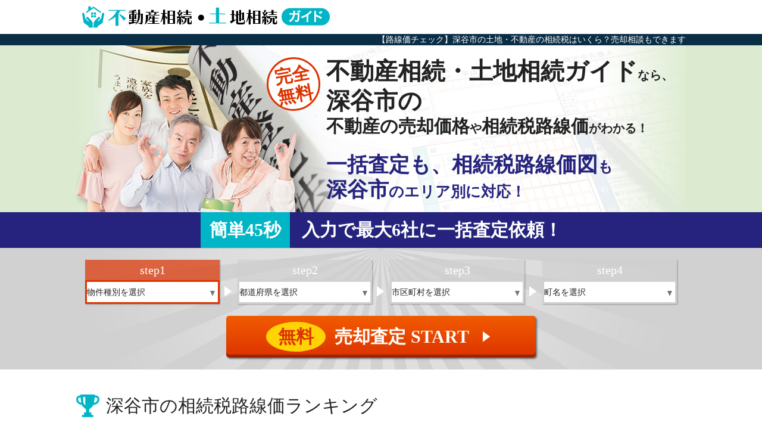

--- FILE ---
content_type: text/html
request_url: https://www.shopa.org/saitama/hukaya/
body_size: 6387
content:
<!DOCTYPE html>
<html lang="ja">


	<head>
<meta charset="utf-8">
<meta http-equiv="content-script-type" content="text/javascript" />
<meta http-equiv="content-style-type" content="text/css" />
<meta name="keywords" content="不動産,土地,相続,不動産 相続,土地 相続,路線価,相続税路線価" />
<meta name="description" content="深谷市の相続した土地・不動産の相続税路線価を簡単に調べられるサイトです。面倒な方はチャットで簡単に「深谷市の土地・不動産売却に強い会社」に査定依頼できるフォームを活用しましょう！もちろん無料です。" />
<meta name="robots" content="index,follow" />
<meta name="googlebot" content="index,follow" />
<meta name="viewport" content="width=device-width">

<!-- SNSサイト対応 START -->
<meta property="og:site_name" content="【路線価チェック】深谷市の土地・不動産の相続税はいくら？売却相談もできます" />
<meta property="og:type" content="article" />
<meta property="og:title" content="不動産相続・土地相続ガイド" />
<meta property="og:description" content="深谷市の相続した土地・不動産の相続税路線価を簡単に調べられるサイトです。面倒な方はチャットで簡単に「深谷市の土地・不動産売却に強い会社」に査定依頼できるフォームを活用しましょう！もちろん無料です。" />
<meta property="og:url" content="www.shopa.org/saitama/hukaya/" />
<meta property="og:image" content="https://www.shopa.org/images/info.jpg" />
<meta property="og:image:secure_url" content="https://www.shopa.org/images/info.jpg" />

<meta property="twitter:card" content="summary" />
<meta property="twitter:domain" content="www.shopa.org" />
<meta property="twitter:title" content="不動産相続・土地相続ガイド" />
<meta property="twitter:description" content="深谷市の相続した土地・不動産の相続税路線価を簡単に調べられるサイトです。面倒な方はチャットで簡単に「深谷市の土地・不動産売却に強い会社」に査定依頼できるフォームを活用しましょう！もちろん無料です。" />
<meta property="twitter:image" content="https://www.shopa.org/images/info.jpg" />
<!-- SNSサイト対応 END -->

<link rel="shortcut icon" href="/favicon.ico" />
<link rel="canonical" href="https://www.shopa.org/saitama/hukaya/">
<link href="/css/common.css" rel="stylesheet" type="text/css">
<link href="/css/content.css" rel="stylesheet" type="text/css">
<link href="/css/form.css" rel="stylesheet" type="text/css">
<link href="/css/bodyPrefectureSearch.css" rel="stylesheet" type="text/css">
<link rel="stylesheet" type="text/css" href="">

<script src="https://ajax.googleapis.com/ajax/libs/jquery/1.12.4/jquery.min.js"></script>
<script type="text/javascript" src="/js/jquery.drive.base.js"></script>
<script type="text/javascript" src="/js/jquery.drive.util.js"></script>
<script type="text/javascript" src="/js/jquery.drive.html.js"></script>
<script type="text/javascript" src="/js/jquery.drive.ajax.js"></script>
<script type="text/javascript" src="/js/jquery.drive.ui.js"></script>
<script type="text/javascript" src="/js/jquery.drive.el.js"></script>
<script type="text/javascript" src="/js/trade.pager.js"></script>

<!-- Google Tag Manager -->
<script>(function(w,d,s,l,i){w[l]=w[l]||[];w[l].push({'gtm.start':
				new Date().getTime(),event:'gtm.js'});var f=d.getElementsByTagName(s)[0],
			j=d.createElement(s),dl=l!='dataLayer'?'&l='+l:'';j.async=true;j.src=
			'https://www.googletagmanager.com/gtm.js?id='+i+dl;f.parentNode.insertBefore(j,f);
	})(window,document,'script','dataLayer','GTM-WRD5CN7');</script>
<!-- End Google Tag Manager -->


	
<script type="text/javascript">
	/***********************************************************
	 * ページ動作定義
	 ***********************************************************/
	$.drive.config = {
		// サービス名 ------------------------------------------
		site : 'sell',
		siteCode : 'sf',
	};
	$().ready(
		function()
		{
			// ハイライト表示
			$.drive.ui.setFocusHilite('form_0');
			$.drive.ui.setFocusHilite('form_1');
			$.drive.ui.setFocusHilite('form_2');
			$.drive.ui.setFocusHilite('form_3');
			$.drive.ui.setFocusHilite('form_4');
			//$.drive.ui.setFocusHilite('topForm_0', 'self'); selectにclassを付ける時
			// フォームの動作
			$.drive.el.setObjectAddress('.object');
			// 都道府県リスト内容を埋め込む
			$.drive.ui.setPrefecturePulldown({"targetId":".objectPrefecture"});
			// 物件種別および地域の初期値対応
			$.drive.ui.setUrlValues();
			$.drive.ui.setRequest();
		}
	);
	</script>
	


<title>【路線価チェック】深谷市の土地・不動産の相続税はいくら？売却相談もできます</title>
<meta name="google-site-verification" content="v8jpPVN317tnzxYtDahTL-fT85siPrf02fXr4M3Ox6k" />

	</head>
	<body id="body_city">
		
<!-- Google Tag Manager (noscript) -->
<noscript><iframe src="https://www.googletagmanager.com/ns.html?id=GTM-WRD5CN7"
				  height="0" width="0" style="display:none;visibility:hidden"></iframe></noscript>
<!-- End Google Tag Manager (noscript) -->

<header id="pageHeader">
	<a href="/"><img src="/images/logo.png" alt="不動産相続・土地相続ガイド" class="logo" width="416" height="37"></a>
</header>
<div id="headline"><h1>【路線価チェック】深谷市の土地・不動産の相続税はいくら？売却相談もできます</h1></div>


    
	
<div id="mainImg">
	<div class="introduceText">
		<span class="catch catch1">完全<br>無料</span>
		<span class="catch catch2"><span class="largeText">不動産相続・土地相続ガイド</span>なら、</span>
		<span class="catch catch3"><span class="hugeText">深谷市の</span>			<span class="largeText">不動産の売却価格</span>や<br class="sp"><span class="largeText">相続税路線価</span>がわかる！</span>
		<span class="catch catch4"><span class="largeText">一括査定も、相続税路線価図</span>も<br>
			<span class="largeText">深谷市</span>の<br class="pd sp">エリア別に対応！</span>
	</div>
</div>

	
		<h2 class="formTitle"><span class="blue">簡単45秒</span>入力で最大6社に一括査定依頼！</h2>
	
<div class="formArea formArea_0">
    <form id="form_0" method="post" action="https://www.lvnmatch.jp/chatform/1/chat/tsfol111guide_souzoku_cf" class="form">
        <ul class="lpForm clearfix">
            <li class="st1"><span class="formStep"><span class="step">step</span>1</span>
                <select id="objectType_0" class="objectType" name="objectType">
                    <option value="">物件種別を選択</option>
                    <option value="10">分譲マンション</option>
                    <option value="11">一戸建て</option>
                    <option value="12">土地</option>
                    <option value="14">一棟アパート･一棟マンション</option>
                    <option value="15">投資マンション(１Ｒ･１Ｋ)</option>
                    <option value="16">一棟ビル</option>
                    <option value="17">区分所有ビル（ビル１室）</option>
                    <option value="20">店舗･工場･倉庫</option>
                    <option value="21">農地</option>
                    <option value="13">その他</option>
                </select>
            </li>
            <li class="st2"><span class="formStep"><span class="step">step</span>2</span>
                <select id="objectPrefecture_0" class="objectPrefecture" name="objectPrefecture">
                    <option selected="selected">都道府県を選択</option>
                </select>
            </li>
            <li class="st3"><span class="formStep"><span class="step">step</span>3</span>
                <select id="objectCity_0" class="objectCity" name="objectCity">
                    <option selected="selected">市区町村を選択</option>
                </select>
            </li>
            <li class="st4"><span class="formStep"><span class="step">step</span>4</span>
                <select id="objectTown_0" class="objectTown" name="objectTown">
                    <option selected="selected">町名を選択</option>
                </select>
            </li>
        </ul>
        <div class="submit">
            <button class="submitButton"><span class="free">無料</span>売却査定&nbsp;START<span class="go">▲</span></button>
        </div>
        <input type="hidden" name="formId" value="tsfol111guide_souzoku_cf">
    </form>
</div>



		
			<section id="ranking">
			<h2 class="rankingTitle">深谷市の<br class="sp">相続税路線価ランキング</h2>
			<ul class="rankingList">
									<li>
						<table class="rankingTable">
							<colgroup class="col1"></colgroup>
							<colgroup class="col2"></colgroup>
							<colgroup class="col3"></colgroup>
							<tr>
								<th>順位</th>
								<th>市区町村</th>
								<th>坪単価(平均)</th>
							</tr>
																								<tr>
										<td>1位</td>
										<td><a href="./112180025/">上柴町西</a></td>
										<td>174.9万円</td>
									</tr>
																																<tr>
										<td>2位</td>
										<td><a href="./112180012/">上野台</a></td>
										<td>174.9万円</td>
									</tr>
																																<tr>
										<td>3位</td>
										<td><a href="./112180089/">緑ケ丘</a></td>
										<td>165.0万円</td>
									</tr>
																																<tr>
										<td>4位</td>
										<td><a href="./112180001/">秋元町</a></td>
										<td>165.0万円</td>
									</tr>
																																<tr>
										<td>5位</td>
										<td><a href="./112180007/">稲荷町</a></td>
										<td>161.7万円</td>
									</tr>
																																<tr>
										<td>6位</td>
										<td><a href="./112180038/">国済寺</a></td>
										<td>158.4万円</td>
									</tr>
																																<tr>
										<td>7位</td>
										<td><a href="./112180040/">寿町</a></td>
										<td>158.4万円</td>
									</tr>
																																<tr>
										<td>8位</td>
										<td><a href="./112180043/">桜ケ丘</a></td>
										<td>158.4万円</td>
									</tr>
																																<tr>
										<td>9位</td>
										<td><a href="./112180026/">上柴町東</a></td>
										<td>158.4万円</td>
									</tr>
																																<tr>
										<td>10位</td>
										<td><a href="./112180078/">東方町</a></td>
										<td>151.8万円</td>
									</tr>
																					</table>
					</li>
									<li>
						<table class="rankingTable">
							<colgroup class="col1"></colgroup>
							<colgroup class="col2"></colgroup>
							<colgroup class="col3"></colgroup>
							<tr>
								<th>順位</th>
								<th>市区町村</th>
								<th>坪単価(平均)</th>
							</tr>
																								<tr>
										<td>11位</td>
										<td><a href="./112180077/">東方</a></td>
										<td>151.8万円</td>
									</tr>
																																<tr>
										<td>12位</td>
										<td><a href="./112180094/">本住町</a></td>
										<td>145.2万円</td>
									</tr>
																																<tr>
										<td>13位</td>
										<td><a href="./112180039/">国済寺町</a></td>
										<td>132.0万円</td>
									</tr>
																																<tr>
										<td>14位</td>
										<td><a href="./112180080/">深谷町</a></td>
										<td>115.5万円</td>
									</tr>
																																<tr>
										<td>15位</td>
										<td><a href="./112180063/">仲町</a></td>
										<td>115.5万円</td>
									</tr>
																																<tr>
										<td>16位</td>
										<td><a href="./112180053/">田所町</a></td>
										<td>112.2万円</td>
									</tr>
																																<tr>
										<td>17位</td>
										<td><a href="./112180057/">天神町</a></td>
										<td>112.2万円</td>
									</tr>
																																<tr>
										<td>18位</td>
										<td><a href="./112180042/">栄町</a></td>
										<td>105.6万円</td>
									</tr>
																																<tr>
										<td>19位</td>
										<td><a href="./112180030/">萱場</a></td>
										<td>105.6万円</td>
									</tr>
																																<tr>
										<td>20位</td>
										<td><a href="./112180091/">見晴町</a></td>
										<td>105.6万円</td>
									</tr>
																					</table>
					</li>
									<li>
						<table class="rankingTable">
							<colgroup class="col1"></colgroup>
							<colgroup class="col2"></colgroup>
							<colgroup class="col3"></colgroup>
							<tr>
								<th>順位</th>
								<th>市区町村</th>
								<th>坪単価(平均)</th>
							</tr>
																								<tr>
										<td></td>
										<td>&nbsp;</td>
										<td> </td>
									</tr>
																																<tr>
										<td></td>
										<td>&nbsp;</td>
										<td> </td>
									</tr>
																																<tr>
										<td></td>
										<td>&nbsp;</td>
										<td> </td>
									</tr>
																																<tr>
										<td></td>
										<td>&nbsp;</td>
										<td> </td>
									</tr>
																																<tr>
										<td></td>
										<td>&nbsp;</td>
										<td> </td>
									</tr>
																																<tr>
										<td></td>
										<td>&nbsp;</td>
										<td> </td>
									</tr>
																																<tr>
										<td></td>
										<td>&nbsp;</td>
										<td> </td>
									</tr>
																																<tr>
										<td></td>
										<td>&nbsp;</td>
										<td> </td>
									</tr>
																																<tr>
										<td></td>
										<td>&nbsp;</td>
										<td> </td>
									</tr>
																																<tr>
										<td></td>
										<td>&nbsp;</td>
										<td> </td>
									</tr>
																					</table>
					</li>
							</ul>
		</section>
    
<div class="content">
	<section id="arealist">
		<h2 class="arealistTitle">深谷市の<br class="pd sp">町域から相続路線価を調べる</h2>
											<a href="http://www.rosenka.nta.go.jp/main_r06/kanto/saitama/ratios/html/c46301rf.htm" target="_blank" class="ntaButton">深谷市の評価倍率表はこちら</a>
							<ul class="arealistItem">
							<li><a href="/saitama/hukaya/112180103/">緑台</a></li>
							<li><a href="/saitama/hukaya/112180102/">武川</a></li>
							<li><a href="/saitama/hukaya/112180101/">前小屋</a></li>
							<li><a href="/saitama/hukaya/112180100/">二ツ小屋</a></li>
							<li><a href="/saitama/hukaya/112180099/">横瀬</a></li>
							<li><a href="/saitama/hukaya/112180098/">山崎</a></li>
							<li><a href="/saitama/hukaya/112180097/">山河</a></li>
							<li><a href="/saitama/hukaya/112180096/">谷之</a></li>
							<li><a href="/saitama/hukaya/112180095/">矢島</a></li>
							<li><a href="/saitama/hukaya/112180094/">本住町</a></li>
							<li><a href="/saitama/hukaya/112180093/">武蔵野</a></li>
							<li><a href="/saitama/hukaya/112180092/">宮ケ谷戸</a></li>
							<li><a href="/saitama/hukaya/112180091/">見晴町</a></li>
							<li><a href="/saitama/hukaya/112180090/">南阿賀野</a></li>
							<li><a href="/saitama/hukaya/112180089/">緑ケ丘</a></li>
							<li><a href="/saitama/hukaya/112180088/">町田</a></li>
							<li><a href="/saitama/hukaya/112180087/">曲田</a></li>
							<li><a href="/saitama/hukaya/112180086/">本田ケ谷</a></li>
							<li><a href="/saitama/hukaya/112180085/">本田</a></li>
							<li><a href="/saitama/hukaya/112180084/">本郷</a></li>
							<li><a href="/saitama/hukaya/112180083/">堀米</a></li>
							<li><a href="/saitama/hukaya/112180082/">藤野木</a></li>
							<li><a href="/saitama/hukaya/112180081/">普済寺</a></li>
							<li><a href="/saitama/hukaya/112180080/">深谷町</a></li>
							<li><a href="/saitama/hukaya/112180079/">人見</a></li>
							<li><a href="/saitama/hukaya/112180078/">東方町</a></li>
							<li><a href="/saitama/hukaya/112180077/">東方</a></li>
							<li><a href="/saitama/hukaya/112180076/">東大沼</a></li>
							<li><a href="/saitama/hukaya/112180075/">榛沢新田</a></li>
							<li><a href="/saitama/hukaya/112180074/">榛沢</a></li>
							<li><a href="/saitama/hukaya/112180073/">針ケ谷</a></li>
							<li><a href="/saitama/hukaya/112180072/">原郷</a></li>
							<li><a href="/saitama/hukaya/112180071/">幡羅町</a></li>
							<li><a href="/saitama/hukaya/112180070/">畠山</a></li>
							<li><a href="/saitama/hukaya/112180069/">蓮沼</a></li>
							<li><a href="/saitama/hukaya/112180068/">沼尻</a></li>
							<li><a href="/saitama/hukaya/112180067/">西田</a></li>
							<li><a href="/saitama/hukaya/112180066/">西島町</a></li>
							<li><a href="/saitama/hukaya/112180065/">西大沼</a></li>
							<li><a href="/saitama/hukaya/112180064/">成塚</a></li>
							<li><a href="/saitama/hukaya/112180063/">仲町</a></li>
							<li><a href="/saitama/hukaya/112180062/">永田</a></li>
							<li><a href="/saitama/hukaya/112180061/">中瀬</a></li>
							<li><a href="/saitama/hukaya/112180060/">長在家</a></li>
							<li><a href="/saitama/hukaya/112180059/">戸森</a></li>
							<li><a href="/saitama/hukaya/112180058/">常盤町</a></li>
							<li><a href="/saitama/hukaya/112180057/">天神町</a></li>
							<li><a href="/saitama/hukaya/112180056/">血洗島</a></li>
							<li><a href="/saitama/hukaya/112180055/">田谷</a></li>
							<li><a href="/saitama/hukaya/112180054/">田中</a></li>
							<li><a href="/saitama/hukaya/112180053/">田所町</a></li>
							<li><a href="/saitama/hukaya/112180052/">高畑</a></li>
							<li><a href="/saitama/hukaya/112180051/">高島</a></li>
							<li><a href="/saitama/hukaya/112180050/">瀬山</a></li>
							<li><a href="/saitama/hukaya/112180049/">菅沼</a></li>
							<li><a href="/saitama/hukaya/112180048/">新戒</a></li>
							<li><a href="/saitama/hukaya/112180047/">白草台</a></li>
							<li><a href="/saitama/hukaya/112180046/">上敷免</a></li>
							<li><a href="/saitama/hukaya/112180045/">宿根</a></li>
							<li><a href="/saitama/hukaya/112180044/">下手計</a></li>
							<li><a href="/saitama/hukaya/112180043/">桜ケ丘</a></li>
							<li><a href="/saitama/hukaya/112180042/">栄町</a></li>
							<li><a href="/saitama/hukaya/112180041/">境</a></li>
							<li><a href="/saitama/hukaya/112180040/">寿町</a></li>
							<li><a href="/saitama/hukaya/112180039/">国済寺町</a></li>
							<li><a href="/saitama/hukaya/112180038/">国済寺</a></li>
							<li><a href="/saitama/hukaya/112180037/">黒田</a></li>
							<li><a href="/saitama/hukaya/112180036/">沓掛</a></li>
							<li><a href="/saitama/hukaya/112180035/">櫛挽</a></li>
							<li><a href="/saitama/hukaya/112180034/">櫛引</a></li>
							<li><a href="/saitama/hukaya/112180033/">北根</a></li>
							<li><a href="/saitama/hukaya/112180032/">北阿賀野</a></li>
							<li><a href="/saitama/hukaya/112180031/">川本明戸</a></li>
							<li><a href="/saitama/hukaya/112180030/">萱場</a></li>
							<li><a href="/saitama/hukaya/112180029/">上増田</a></li>
							<li><a href="/saitama/hukaya/112180028/">上原</a></li>
							<li><a href="/saitama/hukaya/112180027/">上手計</a></li>
							<li><a href="/saitama/hukaya/112180026/">上柴町東</a></li>
							<li><a href="/saitama/hukaya/112180025/">上柴町西</a></li>
							<li><a href="/saitama/hukaya/112180024/">柏合</a></li>
							<li><a href="/saitama/hukaya/112180023/">樫合</a></li>
							<li><a href="/saitama/hukaya/112180022/">折之口</a></li>
							<li><a href="/saitama/hukaya/112180021/">小前田</a></li>
							<li><a href="/saitama/hukaya/112180020/">起会</a></li>
							<li><a href="/saitama/hukaya/112180019/">岡部</a></li>
							<li><a href="/saitama/hukaya/112180018/">岡里</a></li>
							<li><a href="/saitama/hukaya/112180017/">岡</a></li>
							<li><a href="/saitama/hukaya/112180016/">大谷</a></li>
							<li><a href="/saitama/hukaya/112180015/">大塚島</a></li>
							<li><a href="/saitama/hukaya/112180014/">大塚</a></li>
							<li><a href="/saitama/hukaya/112180013/">江原</a></li>
							<li><a href="/saitama/hukaya/112180012/">上野台</a></li>
							<li><a href="/saitama/hukaya/112180011/">内ケ島</a></li>
							<li><a href="/saitama/hukaya/112180010/">後榛沢</a></li>
							<li><a href="/saitama/hukaya/112180009/">今泉</a></li>
							<li><a href="/saitama/hukaya/112180008/">稲荷町北</a></li>
							<li><a href="/saitama/hukaya/112180007/">稲荷町</a></li>
							<li><a href="/saitama/hukaya/112180006/">伊勢方</a></li>
							<li><a href="/saitama/hukaya/112180005/">石塚</a></li>
							<li><a href="/saitama/hukaya/112180004/">荒川</a></li>
							<li><a href="/saitama/hukaya/112180003/">新井</a></li>
							<li><a href="/saitama/hukaya/112180002/">明戸</a></li>
							<li><a href="/saitama/hukaya/112180001/">秋元町</a></li>
					</ul>
	</section>
</div>

	<div class="areaBetween_lightgray">
		<section id="areaPerformance" class="content">
							<h2 class="areaPerformanceTitle">深谷市の<br class="sp">相続税路線価について</h2>
				<p class="areaPerformanceText">深谷市の相続税路線価の平均は、1坪あたり42.9万円で、最も坪単価の平均が高かったのは上柴町西で、53.0万円です。<br>
					日本全国の相続税路線価の平均が、1坪あたり53.9万円なので、深谷市の相続税路線価の平均は、日本全体の平均の1.0倍になります。<br>
					なお、詳細に深谷市の相続税路線価を調べたい場合は、町名単位（評価倍率表は市区町村単位）で区分し、国税庁が公開している相続税路線価図へリンクさせているのでご確認ください。<br>
					また、深谷市の相続不動産の売却を得意としている不動産会社に査定依頼をしたい場合は、当サイトにある無料査定をご利用ください。</p>
					</section>
	</div>


	
	<section id="prefectureSearch" class="content">
	<h2 class="areaSelectTitle">都道府県ごとに<br class="sp">相続税路線価を調べる</h2>
	<div class="areaSelect clearfix">
		<input type="radio" name="area" id="area1m" class="switch">
		<input type="radio" name="area" id="area2m" class="switch">
		<input type="radio" name="area" id="area3m" class="switch">
		<input type="radio" name="area" id="area4m" class="switch">
		<input type="radio" name="area" id="area5m" class="switch">
		<input type="radio" name="area" id="area6m" class="switch">
		<input type="radio" name="area" id="area7m" class="switch">
		<input type="radio" name="area" id="area8m" class="switch">
		<ul class="areaMap">
			<li class="areaName1"><label class="button" for="area1m">北海道・東北</label>
				<a href="/hokkaido/">北海道</a><a href="/aomori/">青森県</a><a href="/iwate/">岩手県</a><a href="/miyagi/">宮城県</a><a href="/akita/">秋田県</a><a href="/yamagata/">山形県</a><a href="/fukushima/">福島県</a></li>
			<li class="areaName2"><label class="button" for="area2m">関東</label>
				<a href="/tokyo/">東京都</a><a href="/kanagawa/">神奈川県</a><a href="/chiba/">千葉県</a><a href="/saitama/">埼玉県</a><a href="/ibaraki/">茨城県</a><a href="/tochigi/">栃木県</a><a href="/gunma/">群馬県</a></li>
			<li class="areaName3"><label class="button" for="area3m">北陸・甲信越</label>
				<a href="/yamanashi/">山梨県</a><a href="/nagano/">長野県</a><a href="/niigata/">新潟県</a><a href="/toyama/">富山県</a><a href="/ishikawa/">石川県</a><a href="/fukui/">福井県</a></li>
			<li class="areaName4"><label class="button" for="area4m">東海</label>
				<a href="/aichi/">愛知県</a><a href="/gifu/">岐阜県</a><a href="/mie/">三重県</a><a href="/shizuoka/">静岡県</a></li>
			<li class="areaName5"><label class="button" for="area5m">近畿</label>
				<a href="/osaka/">大阪府</a><a href="/kyoto/">京都府</a><a href="/hyogo/">兵庫県</a><a href="/nara/">奈良県</a><a href="/shiga/">滋賀県</a><a href="/wakayama/">和歌山県</a></li>
			<li class="areaName6"><label class="button" for="area6m">中国</label>
				<a href="/tottori/">鳥取県</a><a href="/shimane/">島根県</a><a href="/okayama/">岡山県</a><a href="/hiroshima/">広島県</a><a href="/yamaguchi/">山口県</a></li>
			<li class="areaName7"><label class="button" for="area7m">四国</label>
				<a href="/tokushima/">徳島県</a><a href="/kagawa/">香川県</a><a href="/ehime/">愛媛県</a><a href="/kochi/">高知県</a></li>
			<li class="areaName8"><label class="button" for="area8m">九州・沖縄</label>
				<a href="/fukuoka/">福岡県</a><a href="/saga/">佐賀県</a><a href="/nagasaki/">長崎県</a><a href="/kumamoto/">熊本県</a><a href="/oita/">大分県</a><a href="/miyazaki/">宮崎県</a><a href="/kagoshima/">鹿児島県</a><a href="/okinawa/">沖縄県</a></li>
		</ul>
		<input type="checkbox" name="area2" id="area1t" class="switch">
		<input type="checkbox" name="area2" id="area2t" class="switch">
		<input type="checkbox" name="area2" id="area3t" class="switch">
		<input type="checkbox" name="area2" id="area4t" class="switch">
		<input type="checkbox" name="area2" id="area5t" class="switch">
		<input type="checkbox" name="area2" id="area6t" class="switch">
		<input type="checkbox" name="area2" id="area7t" class="switch">
		<input type="checkbox" name="area2" id="area8t" class="switch">
		<dl class="areaTable">
			<dt id="areaText1"><label class="button" for="area1t">北海道・東北</label></dt>
			<dd id="prefecture1"><a href="/hokkaido/">北海道</a><a href="/aomori/">青森県</a><a href="/iwate/">岩手県</a><a href="/miyagi/">宮城県</a><a href="/akita/">秋田県</a><a href="/yamagata/">山形県</a><a href="/fukushima/">福島県</a></dd>
			<dt id="areaText2"><label class="button" for="area2t">関東</label></dt>
			<dd id="prefecture2"><a href="/tokyo/">東京都</a><a href="/kanagawa/">神奈川県</a><a href="/chiba/">千葉県</a><a href="/saitama/">埼玉県</a><a href="/ibaraki/">茨城県</a><a href="/tochigi/">栃木県</a><a href="/gunma/">群馬県</a></dd>
			<dt id="areaText3"><label class="button" for="area3t">北陸・甲信越</label></dt>
			<dd id="prefecture3"><a href="/yamanashi/">山梨県</a><a href="/nagano/">長野県</a><a href="/niigata/">新潟県</a><a href="/toyama/">富山県</a><a href="/ishikawa/">石川県</a><a href="/fukui/">福井県</a></dd>
			<dt id="areaText4"><label class="button" for="area4t">東海</label></dt>
			<dd id="prefecture4"><a href="/aichi/">愛知県</a><a href="/gifu/">岐阜県</a><a href="/mie/">三重県</a><a href="/shizuoka/">静岡県</a></dd>
			<dt id="areaText5"><label class="button" for="area5t">近畿</label></dt>
			<dd id="prefecture5"><a href="/osaka/">大阪府</a><a href="/kyoto/">京都府</a><a href="/hyogo/">兵庫県</a><a href="/nara/">奈良県</a><a href="/shiga/">滋賀県</a><a href="/wakayama/">和歌山県</a></dd>
			<dt id="areaText6"><label class="button" for="area6t">中国</label></dt>
			<dd id="prefecture6"><a href="/tottori/">鳥取県</a><a href="/shimane/">島根県</a><a href="/okayama/">岡山県</a><a href="/hiroshima/">広島県</a><a href="/yamaguchi/">山口県</a></dd>
			<dt id="areaText7"><label class="button" for="area7t">四国</label></dt>
			<dd id="prefecture7"><a href="/tokushima/">徳島県</a><a href="/kagawa/">香川県</a><a href="/ehime/">愛媛県</a><a href="/kochi/">高知県</a></dd>
			<dt id="areaText8"><label class="button" for="area8t">九州・沖縄</label></dt>
			<dd id="prefecture8"><a href="/fukuoka/">福岡県</a><a href="/saga/">佐賀県</a><a href="/nagasaki/">長崎県</a><a href="/kumamoto/">熊本県</a><a href="/oita/">大分県</a><a href="/miyazaki/">宮崎県</a><a href="/kagoshima/">鹿児島県</a><a href="/okinawa/">沖縄県</a></dd>
		</dl>
	</div>
</section>

		<div id="bottomForm" class="pc pd">
				<h2 class="formTitle">深谷市の相続不動産の高額売却なら
				<span class="largeText">不動産相続・土地相続ガイドで無料一括査定</span></h2>
			<h3 class="formCatch">簡単45秒の入力で最大<span class="largeText">6</span>社を比較検討できる
				<span class="bottom">深谷市の不動産売却が得意な会社が見つかる！</span></h3>
			
<div class="formArea formArea_1">
    <form id="form_1" method="post" action="https://www.lvnmatch.jp/chatform/1/chat/tsfol111guide_souzoku_cf" class="form">
        <ul class="lpForm clearfix">
            <li class="st1"><span class="formStep"><span class="step">step</span>1</span>
                <select id="objectType_1" class="objectType" name="objectType">
                    <option value="">物件種別を選択</option>
                    <option value="10">分譲マンション</option>
                    <option value="11">一戸建て</option>
                    <option value="12">土地</option>
                    <option value="14">一棟アパート･一棟マンション</option>
                    <option value="15">投資マンション(１Ｒ･１Ｋ)</option>
                    <option value="16">一棟ビル</option>
                    <option value="17">区分所有ビル（ビル１室）</option>
                    <option value="20">店舗･工場･倉庫</option>
                    <option value="21">農地</option>
                    <option value="13">その他</option>
                </select>
            </li>
            <li class="st2"><span class="formStep"><span class="step">step</span>2</span>
                <select id="objectPrefecture_1" class="objectPrefecture" name="objectPrefecture">
                    <option selected="selected">都道府県を選択</option>
                </select>
            </li>
            <li class="st3"><span class="formStep"><span class="step">step</span>3</span>
                <select id="objectCity_1" class="objectCity" name="objectCity">
                    <option selected="selected">市区町村を選択</option>
                </select>
            </li>
            <li class="st4"><span class="formStep"><span class="step">step</span>4</span>
                <select id="objectTown_1" class="objectTown" name="objectTown">
                    <option selected="selected">町名を選択</option>
                </select>
            </li>
        </ul>
        <div class="submit">
            <button class="submitButton"><span class="free">無料</span>売却査定&nbsp;START<span class="go">▲</span></button>
        </div>
        <input type="hidden" name="formId" value="tsfol111guide_souzoku_cf">
    </form>
</div>


		</div>
	
<script>
$().ready(function()
{
	$('.formButton').hide();
	var $_windowWidth = $(window).outerWidth();
	var $_distance = $('#mainImg').height()+$('.formTitle').height()+$('.formArea').height();
	if($_windowWidth < 640){
		$(window).scroll(
		function(){
			if($(this).scrollTop() > $_distance){
				$('.formButton').fadeIn(500);
			} else {
				$('.formButton').fadeOut(500);
			}
		});
	} else {
		$('.formButton').hide();
	}
}
);
</script>

	<div class="formButton sp">
		<a href="https://www.lvnmatch.jp/chatform/1/chat/tsfol111guide_souzoku_cf" rel="nofollow"><span class="free">無料</span>売却査定&nbsp;START<span class="go">▲</span></a>
	</div>



		
		<div class="content">
            
			
				
			

			<ul class="breadcrumb clearfix">


				

				

	
	
	
		
	
	
		
				
	
		
	

				
			
		

<li><a href="/">不動産相続・土地相続ガイドトップ</a></li>
						<li><a href="https://www.shopa.org/saitama/">埼玉県</a></li>
					<li class="name">深谷市</li>
			</ul>
</div>


	
<footer id="pageFooter">
	<div class="footer">
		<p class="copyright">&copy; shopa.org</p>
	</div>
</footer>
<div id="scrollTop">
	<span class="pageTop">TOP</span>
</div>


<script>
$().ready(function()
{
//トップへ戻るボタン
	$('#scrollTop').hide();
	var $_windowHeight = $(window).height();
	$(window).scroll(function(){
		var $_scrollCount = $(window).scrollTop();
		if($_scrollCount > $_windowHeight*0.9){
			$('#scrollTop').fadeIn(500);
			$('#scrollTop').addClass('on');
		}else{
			$('#scrollTop').fadeOut(500);
			$('#scrollTop').removeClass('on');
		}
	});

	$('#scrollTop').on('click',
		function(){
		$('body,html').animate({
			scrollTop:0
			}, 500);
			return false;
		}
	);
});
</script>


	</body>
</html>


--- FILE ---
content_type: text/css
request_url: https://www.shopa.org/css/common.css
body_size: 1862
content:
@charset "UTF-8";
/* Sass Document */
/* Scss Document */
body {
  margin: 0;
  padding: 0;
  font-family: "ヒラギノ角ゴ Pro W3", "Hiragino Kaku Gothic Pro", "メイリオ", Meiryo, Osaka, "ＭＳ Ｐゴシック", "MS PGothic", "sans-serif"; }

h1,
h2,
h3,
h4,
h5,
h6,
div,
p,
table,
th,
td,
ul,
dl,
form,
input,
textarea,
select,
option,
optgroup,
button,
a {
  box-sizing: border-box;
  margin: 0;
  padding: 0;
  color: #222222;
  font-size: 14px;
  font-family: "ヒラギノ角ゴ Pro W3", "Hiragino Kaku Gothic Pro", "メイリオ", Meiryo, Osaka, "ＭＳ Ｐゴシック", "MS PGothic", "sans-serif";
  font-weight: normal;
  line-height: 1.4;
  -moz-appearance: none;
  -ms-appearance: none;
  -webkit-appearance: none;
  appearance: none; }

dev,
span,
section,
article,
li,
dt,
dd {
  box-sizing: border-box; }

a {
  color: #2980c3; }

a:hover {
  color: #61a6da; }

img {
  border: none;
  vertical-align: bottom; }

.pc,
.pd,
.sp {
  display: none; }

@media screen and (min-width: 1024px) {
  .pc {
    display: inherit; } }

@media screen and (max-width: 1023px) and (min-width: 641px) {
  .pd {
    display: inherit; } }

@media screen and (max-width: 640px) {
  .sp {
    display: inherit; } }

.width100 {
  width: 100%; }

.clearfix {
  zoom: 100%; }

.clearfix:after {
  display: block;
  content: ".";
  margin: 0;
  padding: 0;
  height: 0;
  font-size: 0;
  line-height: 0;
  visibility: hidden;
  clear: both; }

.content {
  box-sizing: border-box;
  width: 100%;
  max-width: 1024px;
  margin: 0 auto;
  padding: 10px; }

.areaBetween_black {
  padding: 40px 0;
  background-color: #222222; }
  @media screen and (max-width: 640px) {
    .areaBetween_black {
      padding: 20px 0; } }

.text_black {
  color: #222222; }

.areaBetween_white {
  padding: 40px 0;
  background-color: #ffffff; }
  @media screen and (max-width: 640px) {
    .areaBetween_white {
      padding: 20px 0; } }

.text_white {
  color: #ffffff; }

.areaBetween_red {
  padding: 40px 0;
  background-color: #dd3300; }
  @media screen and (max-width: 640px) {
    .areaBetween_red {
      padding: 20px 0; } }

.text_red {
  color: #dd3300; }

.areaBetween_blue {
  padding: 40px 0;
  background-color: #00b6c6; }
  @media screen and (max-width: 640px) {
    .areaBetween_blue {
      padding: 20px 0; } }

.text_blue {
  color: #00b6c6; }

.areaBetween_orange {
  padding: 40px 0;
  background-color: #f25b01; }
  @media screen and (max-width: 640px) {
    .areaBetween_orange {
      padding: 20px 0; } }

.text_orange {
  color: #f25b01; }

.areaBetween_yellow {
  padding: 40px 0;
  background-color: #ffd305; }
  @media screen and (max-width: 640px) {
    .areaBetween_yellow {
      padding: 20px 0; } }

.text_yellow {
  color: #ffd305; }

.areaBetween_deepgreen {
  padding: 40px 0;
  background-color: #0b2e47; }
  @media screen and (max-width: 640px) {
    .areaBetween_deepgreen {
      padding: 20px 0; } }

.text_deepgreen {
  color: #0b2e47; }

.areaBetween_purple {
  padding: 40px 0;
  background-color: #25237d; }
  @media screen and (max-width: 640px) {
    .areaBetween_purple {
      padding: 20px 0; } }

.text_purple {
  color: #25237d; }

.areaBetween_gray {
  padding: 40px 0;
  background-color: #d1d1d1; }
  @media screen and (max-width: 640px) {
    .areaBetween_gray {
      padding: 20px 0; } }

.text_gray {
  color: #d1d1d1; }

.areaBetween_lightgray {
  padding: 40px 0;
  background-color: #f1f6f6; }
  @media screen and (max-width: 640px) {
    .areaBetween_lightgray {
      padding: 20px 0; } }

.text_lightgray {
  color: #f1f6f6; }

.areaBetween_a {
  padding: 40px 0;
  background-color: #2980c3; }
  @media screen and (max-width: 640px) {
    .areaBetween_a {
      padding: 20px 0; } }

.text_a {
  color: #2980c3; }

.areaBetween_a_hover {
  padding: 40px 0;
  background-color: #61a6da; }
  @media screen and (max-width: 640px) {
    .areaBetween_a_hover {
      padding: 20px 0; } }

.text_a_hover {
  color: #61a6da; }

#pageHeader {
  box-sizing: border-box;
  width: 100%;
  max-width: 1024px;
  margin: 0 auto;
  padding: 10px; }
  #pageHeader .logo {
    width: auto;
    max-width: 80%;
    height:auto;}

#headline {
  margin: 0;
  padding: 0;
  background-color: #0b2e47; }
  #headline h1 {
    box-sizing: border-box;
    width: 100%;
    max-width: 1024px;
    margin: 0 auto;
    color: #ffffff;
    text-align: right; }

.breadcrumb {
  display: block;
  margin: 40px auto 0 auto;
  padding: 0; }
  .breadcrumb li {
    display: block;
    list-style: none;
    font-size: 14px;
    white-space: nowrap;
    float: left; }
    .breadcrumb li:after {
      content: ">";
      padding: 0 10px; }
    .breadcrumb li:last-child:after {
      content: ""; }

#pageFooter {
  background: -moz-linear-gradient(top, #ffffff, #ffffff 70px, #f1f6f6 70px, #f1f6f6 100%);
  background: -ms-linear-gradient(top, #ffffff 0%, #ffffff 70px, #f1f6f6 70px, #f1f6f6 100%);
  background: -webkit-linear-gradient(top, #ffffff 0%, #ffffff 70px, #f1f6f6 70px, #f1f6f6 100%);
  background: linear-gradient(top, #ffffff 0%, #ffffff 70px, #f1f6f6 70px, #f1f6f6 100%); }
  #pageFooter .footer {
    box-sizing: border-box;
    width: 100%;
    max-width: 1024px;
    margin: 0 auto;
    padding: 80px 10px 10px 10px;
    background: url(/images/iconHouse1.png) right 30px no-repeat; }
    #pageFooter .footer .copyright {
      text-align: center; }
    @media screen and (max-width: 640px) {
      #pageFooter .footer {
        padding-bottom: 90px; } }

#scrollTop {
  box-sizing: border-box;
  display: none;
  position: fixed;
  right: 30px;
  bottom: -100px;
  height: 60px;
  width: 60px;
  padding: 40px 0 0 0;
  color: #ffffff;
  font-size: 12px;
  text-align: center;
  background: #ffd305 url(/images/iconHandS.png) center 10px no-repeat;
  border-radius: 50%;
  box-shadow: 1px 1px 2px 0 rgba(0, 0, 0, 0.5);
  z-index: 9999;
  -moz-transition-duration: 0.5s;
  -ms-transition-duration: 0.5s;
  -webkit-transition-duration: 0.5s;
  transition-duration: 0.5s;
  cursor: pointer; }
  #scrollTop.on {
    bottom: 80px; }
  #scrollTop:hover {
    padding-top: 39px;
    background: rgba(255, 211, 5, 0.9) url(/images/iconHandS.png) center 9px no-repeat;
    -moz-transform: translate(0, -5px);
    -ms-transform: translate(0, -5px);
    -webkit-transform: translate(0, -5px);
    transform: translate(0, -5px); }
  #scrollTop .pageTop span {
    padding-left: 0.5em; }
  @media screen and (max-width: 640px) {
    #scrollTop {
      right: 0;
      width: 40px;
      height: 70px;
      padding-top: 40px;
      border-radius: 5px 0 0 5px; }
      #scrollTop.on {
        bottom: 70px; } }


--- FILE ---
content_type: text/css
request_url: https://www.shopa.org/css/content.css
body_size: 3078
content:
@charset "UTF-8";
/* Scss Document */
/* Scss Document */
/* line 6, ../../scss/content.scss */
#mainImg {
	margin: 0;
	padding: 0;
	background-color: #dcebd0;
	overflow: visible;
}
#mainImg .mainImg {
	width: 100%;
	height: -webkit-calc(100% * 280 / 1024);
	height: calc(100% * 280 / 1024);
}
@media screen and (max-width: 1023px) {
	/* line 6, ../../scss/content.scss */
	#mainImg {
		overflow: hidden;
	}
}
/* line 14, ../../scss/content.scss */
#mainImg .introduceText{
	position: relative;
	box-sizing: border-box;
	width: 100%;
	max-width: 1024px;
	height:280px;
	margin: 0 auto;
	background-image:url("../images/mainImg.jpg");
	background-position:center top;
	background-repeat:no-repeat;
	background-size:contain;
}
#body_index #mainImg .introduceText{
	background-image:url("../images/mainImg_index.jpg");
}
/* line 18, ../../scss/content.scss */
#mainImg .introduceText .catch {
	position: absolute;
	font-weight: bold;
	line-height: 1.2;
	white-space: nowrap;
}
/* line 24, ../../scss/content.scss */
#mainImg .introduceText .catch.catch1 {
	left: 320px;
	top: 20px;
	width: 90px;
	height: 90px;
	padding: 10px 0 0 0;
	color: #dd3300;
	font-size: 30px;
	text-align: center;
	line-height: 1.1;
	background-color: #ffffff;
	border: 3px solid #dd3300;
	border-radius: 50%;
	-moz-transform: rotate(-10deg);
	-ms-transform: rotate(-10deg);
	-webkit-transform: rotate(-10deg);
	transform: rotate(-10deg);
}
@media screen and (max-width: 1023px) {
	/* line 24, ../../scss/content.scss */
	#body_index #mainImg .introduceText,
	#mainImg .introduceText{
		height:-webkit-calc(100vw * 280 / 1024);
		height:calc(100vw * 280 / 1024);
	}
	#mainImg .introduceText .catch.catch1 {
		left: 34.0vw;
		top: 2.0vw;
		width: 10.0vw;
		height: 10.0vw;
		padding-top: 1.5vw;
		font-size: 3.0vw;
	}
}
@media screen and (max-width: 640px) {
	/* line 24, ../../scss/content.scss */
	#body_index #mainImg .introduceText,
	#mainImg .introduceText{
		height:-webkit-calc(100vw * 380 / 768);
		height:calc(100vw * 380 / 768);
		background-image:url("../images/mainImgSp.jpg");
	}
	#mainImg .introduceText .catch.catch1 {
		left: 14.0vw;
		top: 2.0vw;
		width: 12.0vw;
		height: 12.0vw;
		font-size: 3.5vw;
		border: 2px solid #dd3300;
	}
}
/* line 57, ../../scss/content.scss */
#body_index #mainImg .introduceText .catch.catch1 {
	left: 420px;
	top: 160px;
}
@media screen and (max-width: 1023px) {
	/* line 57, ../../scss/content.scss */
	#body_index #mainImg .introduceText .catch.catch1 {
		left: 38.0vw;
		top: 16.0vw;
	}
}
@media screen and (max-width: 640px) {
	/* line 57, ../../scss/content.scss */
	#body_index #mainImg .introduceText .catch.catch1 {
		left: 83.0vw;
		top: 17.0vw;
		-moz-transform: rotate(10deg);
		-ms-transform: rotate(10deg);
		-webkit-transform: rotate(10deg);
		transform: rotate(10deg);
	}
}
/* line 75, ../../scss/content.scss */
#mainImg .introduceText .catch.catch2 {
	left: 420px;
	top: 20px;
	font-size: 20px;
}
/* line 79, ../../scss/content.scss */
#mainImg .introduceText .catch.catch2 .largeText {
	font-size: 2.0em;
}
@media screen and (max-width: 1023px) and (min-width: 641px) {
	/* line 75, ../../scss/content.scss */
	#mainImg .introduceText .catch.catch2 {
		left: 45.0vw;
		top: 2.0vw;
		font-size: 1.8vw;
	}
}
@media screen and (max-width: 640px) {
	/* line 75, ../../scss/content.scss */
	#mainImg .introduceText .catch.catch2 {
		left: 28.0vw;
		top: 5.0vw;
		font-size: 2.4vw;
	}
}
/* line 92, ../../scss/content.scss */
#body_index #mainImg .introduceText .catch.catch2 {
	left: 385px;
	top: 25px;
}
/* line 95, ../../scss/content.scss */
#body_index #mainImg .introduceText .catch.catch2 .largeText {
	font-size: 2.2em;
}
@media screen and (max-width: 1023px) {
	/* line 92, ../../scss/content.scss */
	#body_index #mainImg .introduceText .catch.catch2 {
		left: 40.0vw;
		top: 4.0vw;
	}
}
@media screen and (max-width: 640px) {
	/* line 92, ../../scss/content.scss */
	#body_index #mainImg .introduceText .catch.catch2 {
		left: 20.0vw;
		top: 6.0vw;
	}
}
/* line 109, ../../scss/content.scss */
#mainImg .introduceText .catch.catch3 {
	left: 420px;
	top: 70px;
	font-size: 20px;
}
/* line 113, ../../scss/content.scss */
#mainImg .introduceText .catch.catch3 .largeText {
	font-size: 1.5em;
}
/* line 116, ../../scss/content.scss */
#mainImg .introduceText .catch.catch3 .hugeText {
	display: block;
	font-size: 2.0em;
}
@media screen and (max-width: 1023px) and (min-width: 641px) {
	/* line 109, ../../scss/content.scss */
	#mainImg .introduceText .catch.catch3 {
		left: 45.0vw;
		top: 6.5vw;
		font-size: 1.8vw;
	}
}
@media screen and (max-width: 640px) {
	/* line 109, ../../scss/content.scss */
	#mainImg .introduceText .catch.catch3 {
		left: 28.0vw;
		top: 15.0vw;
		font-size: 2.6vw;
	}
	/* line 132, ../../scss/content.scss */
	#body_pref #mainImg .introduceText .catch.catch3 br.sp, #body_city #mainImg .introduceText .catch.catch3 br.sp, #body_town #mainImg .introduceText .catch.catch3 br.sp {
		display: none;
	}
}
/* line 137, ../../scss/content.scss */
#body_index #mainImg .introduceText .catch.catch3 {
	left: 385px;
	top: 90px;
}
/* line 140, ../../scss/content.scss */
#body_index #mainImg .introduceText .catch.catch3 .largeText {
	font-size: 1.75em;
}
@media screen and (max-width: 1023px) {
	/* line 137, ../../scss/content.scss */
	#body_index #mainImg .introduceText .catch.catch3 {
		left: 40.0vw;
		top: 10.0vw;
	}
}
@media screen and (max-width: 640px) {
	/* line 137, ../../scss/content.scss */
	#mainImg .mainImg {
		height: -webkit-calc(100% * 352 / 768);
		height: calc(100% * 352 / 768);
	}
	#body_index #mainImg .introduceText .catch.catch3 {
		left: 36.0vw;
		top: 18.0vw;
		font-size: 3.0vw;
	}
}
/* line 155, ../../scss/content.scss */
#mainImg .introduceText .catch.catch4 {
	left: 420px;
	top: 180px;
	color: #25237d;
	font-size: 25px;
}
/* line 160, ../../scss/content.scss */
#mainImg .introduceText .catch.catch4 .largeText {
	font-size: 1.4em;
}
@media screen and (max-width: 1023px) and (min-width: 641px) {
	/* line 155, ../../scss/content.scss */
	#mainImg .introduceText .catch.catch4 {
		left: 45.0vw;
		top: 15.5vw;
		font-size: 2.5vw;
	}
}
@media screen and (max-width: 640px) {
	/* line 155, ../../scss/content.scss */
	#mainImg .introduceText .catch.catch4 {
		left: 37.0vw;
		top: 30.0vw;
		font-size: 3.2vw;
	}
}
/* line 173, ../../scss/content.scss */
#body_index #mainImg .introduceText .catch.catch4 {
	left: 520px;
	top: 165px;
}
@media screen and (max-width: 1023px) {
	/* line 173, ../../scss/content.scss */
	#body_index #mainImg .introduceText .catch.catch4 {
		left: 49.0vw;
		top: 17.0vw;
	}
}
@media screen and (max-width: 640px) {
	/* line 173, ../../scss/content.scss */
	#body_index #mainImg .introduceText .catch.catch4 {
		left: 36.0vw;
		top: 35.0vw;
	}
}
/* line 190, ../../scss/content.scss */
.content1Title, .areaPerformanceTitle {
	margin: 0 0 20px 0;
	font-size: 40px;
	text-align: center;
	border-bottom: 5px solid #00b6c6;
}
@media screen and (max-width: 1023px) {
	/* line 190, ../../scss/content.scss */
	.content1Title, .areaPerformanceTitle {
		font-size: 30px;
	}
}
@media screen and (max-width: 640px) {
	/* line 190, ../../scss/content.scss */
	.content1Title, .areaPerformanceTitle {
		font-size: 5.0vw;
		font-weight: bold;
		border-bottom-width: 3px;
	}
}
/* line 205, ../../scss/content.scss */
.content1Text, .areaPerformanceText {
	padding: 0 0 0 120px;
	background: url(/images/iconHand.png) left no-repeat;
}
@media screen and (max-width: 640px) {
	/* line 205, ../../scss/content.scss */
	.content1Text, .areaPerformanceText {
		padding: 70px 0 0 0;
		background: url(/images/iconHand.png) top no-repeat;
		background-size: 60px;
	}
}
/* line 215, ../../scss/content.scss */
.areaPerformanceText {
	background-image: url(/images/iconLandplice.png);
}
@media screen and (max-width: 640px) {
	/* line 215, ../../scss/content.scss */
	.areaPerformanceText {
		background-image: url(/images/iconLandplice.png);
	}
}
/* line 221, ../../scss/content.scss */
#ranking {
	box-sizing: border-box;
	width: 100%;
	max-width: 1024px;
	margin: 0 auto;
	padding: 40px 0;
}
/* line 224, ../../scss/content.scss */
#ranking .rankingTitle {
	margin: 0 0 20px 0;
	padding: 0 0 0 50px;
	font-size: 30px;
	background: url(/images/iconCup.png) left no-repeat;
}
@media screen and (max-width: 1023px) {
	/* line 224, ../../scss/content.scss */
	#ranking .rankingTitle {
		padding-left: 60px;
		font-size: 4.0vw;
		background: url(/images/iconCup.png) 10px no-repeat;
	}
}
@media screen and (max-width: 640px) {
	/* line 224, ../../scss/content.scss */
	#ranking .rankingTitle {
		margin-bottom: 10px;
		padding: 50px 10px 0 10px;
		font-size: 6.0vw;
		text-align: center;
		background: url(/images/iconCup.png) top no-repeat;
	}
}
/* line 242, ../../scss/content.scss */
#ranking .rankingList {
	display: -moz-flex;
	display: -ms-flex;
	display: -webkit-flex;
	display: flex;
	margin: 0;
	padding: 0;
	-moz-justify-content: space-between;
	-ms-justify-content: space-between;
	-webkit-justify-content: space-between;
	justify-content: space-between;
}
@media screen and (max-width: 1023px) {
	/* line 242, ../../scss/content.scss */
	#ranking .rankingList {
		display: block;
		padding: 0 10px;
	}
}
/* line 251, ../../scss/content.scss */
#ranking .rankingList li {
	display: block;
	width: 32%;
	list-style: none;
}
@media screen and (max-width: 1023px) {
	/* line 251, ../../scss/content.scss */
	#ranking .rankingList li {
		width: 100%;
	}
}
/* line 260, ../../scss/content.scss */
#ranking .rankingTable {
	box-sizing: border-box;
	width: 100%;
	border-collapse: collapse;
}
/* line 264, ../../scss/content.scss */
#ranking .rankingTable .col1 {
	width: 14%;
}
/* line 267, ../../scss/content.scss */
#ranking .rankingTable .col2 {
	width: 32%;
}
/* line 270, ../../scss/content.scss */
#ranking .rankingTable .col3 {
	width: 30%;
}
/* line 273, ../../scss/content.scss */
#ranking .rankingTable .col4 {
	width: 24%;
}
/* line 276, ../../scss/content.scss */
#ranking .rankingTable th, #ranking .rankingTable td {
	padding: 5px;
	font-size: 13px;
	border: 1px solid #ffffff;
	line-height: 20px;
}
/* line 283, ../../scss/content.scss */
#ranking .rankingTable th {
	color: #ffffff;
	text-align: center;
	background-color: #0b2e47;
	white-space: nowrap;
}
/* line 289, ../../scss/content.scss */
#ranking .rankingTable tr {
	background-color: #ffffff;
}
/* line 291, ../../scss/content.scss */
#ranking .rankingTable tr:nth-child(2n+1) {
	background-color: #f1f6f6;
}
/* line 295, ../../scss/content.scss */
#ranking .rankingTable .up {
	display: inline-block;
	color: #dd3300;
	font-weight: bold;
	-moz-transform: rotate(-45deg);
	-ms-transform: rotate(-45deg);
	-webkiit-transform: rotate(-45deg);
	transform: rotate(-45deg);
}
/* line 304, ../../scss/content.scss */
#ranking .rankingTable .dn {
	display: inline-block;
	color: #00b6c6;
	font-weight: bold;
	-moz-transform: rotate(45deg);
	-ms-transform: rotate(45deg);
	-webkiit-transform: rotate(45deg);
	transform: rotate(45deg);
}
/* line 316, ../../scss/content.scss */
#arealist {
	position: relative;
	margin: 30px 0 40px 0;
	padding: 30px 20px 10px 20px;
	border: 3px solid #d1d1d1;
	border-radius: 5px;
}
@media screen and (max-width: 1023px) {
	/* line 316, ../../scss/content.scss */
	#arealist {
		position: static;
		margin: 0 0 10px 0;
		padding-top: 10px;
	}
}
/* line 327, ../../scss/content.scss */
#arealist .arealistTitle {
	position: absolute;
	left: 10px;
	top: -25px;
	margin: 0;
	padding: 5px 5px 5px 55px;
	font-size: 28px;
	background: #ffffff url(/images/iconSearch.png) 5px no-repeat;
}
@media screen and (max-width: 1023px) {
	/* line 327, ../../scss/content.scss */
	#arealist .arealistTitle {
		position: static;
		font-size: 4.0vw;
	}
}
@media screen and (max-width: 640px) {
	/* line 327, ../../scss/content.scss */
	#arealist .arealistTitle {
		margin-bottom: 10px;
		padding: 50px 0 0 0;
		font-size: 6.0vw;
		text-align: center;
		background: url(/images/iconSearch.png) center top no-repeat;
	}
}
/* line 347, ../../scss/content.scss */
#arealist .arealistItem {
	display: -moz-flex;
	display: -ms-flex;
	display: -webkit-flex;
	display: flex;
	-moz-flex-wrap: wrap;
	-ms-flex-wrap: wrap;
	-webkit-flex-wrap: wrap;
	flex-wrap: wrap;
	clear: both;
}
/* line 351, ../../scss/content.scss */
#arealist .arealistItem li {
	display: block;
	width: 25%;
	padding: 2px 10px 2px 15px;
	background: url(/images/listArrow.png) 5px 8px no-repeat;
	list-style: none;
}
@media screen and (max-width: 1023px) {
	/* line 351, ../../scss/content.scss */
	#arealist .arealistItem li {
		width: 33.333%;
	}
}
@media screen and (max-width: 640px) {
	/* line 351, ../../scss/content.scss */
	#arealist .arealistItem li {
		width: 50%;
	}
}
/* line 365, ../../scss/content.scss */
#arealist .ntaText {
	padding: 0 0 10px 0;
}
/* line 368, ../../scss/content.scss */
#arealist a.ntaButton {
	display: block;
	margin: 0 0 10px auto;
	padding: 5px 20px 5px 30px;
	color: #222222;
	text-decoration: none;
	background: #ffffff url(/images/iconNta.png) 10px no-repeat;
	border: 1px solid #d1d1d1;
	border-radius: 5px;
	float: right;
}
/* line 378, ../../scss/content.scss */
#arealist a.ntaButton:hover {
	color: #717171;
}
/* line 383, ../../scss/content.scss */
.ntaBanner {
	display: block;
	width: 100%;
	max-width: 780px;
	margin: 0 auto;
}
/* line 388, ../../scss/content.scss */
.ntaBanner img {
	width: 100%;
}
/* line 392, ../../scss/content.scss */
.rosenkaTitle {
	position: relative;
	clear: both;
	margin: 50px 0 0 0;
	padding: 5px 10px 5px 80px;
	color: #ffffff;
	font-size: 25px;
	border-radius: 30px 5px 0 0;
	background-color: #00b6c6;
}
/* line 401, ../../scss/content.scss */
.rosenkaTitle .icon {
	position: absolute;
	left: 0;
	bottom: 0;
}
@media screen and (max-width: 640px) {
	/* line 392, ../../scss/content.scss */
	.rosenkaTitle {
		margin: 20px 0 0 0;
		padding: 50px 0 0 0;
		color: #222222;
		font-size: 6.0vw;
		text-align: center;
		background: url(/images/iconBook.png) center top no-repeat;
		border-bottom: 2px solid #00b6c6;
	}
}
/* line 416, ../../scss/content.scss */
.rosenkaDl {
	margin: 0 0 40px 0;
	padding: 20px 20px 0 20px;
	border: 3px solid #00b6c6;
	border-top: none;
	border-radius: 0 0 5px 5px;
}
@media screen and (max-width: 640px) {
	/* line 416, ../../scss/content.scss */
	.rosenkaDl {
		margin-bottom: 0;
		padding: 10px 0 0 0;
		border: none;
	}
}
/* line 427, ../../scss/content.scss */
.rosenkaDl .rosenkaTown {
	margin: 0 0 10px 0;
	padding: 0 0 0 10px;
	font-size: 16px;
	line-height: 1.0;
}
/* line 432, ../../scss/content.scss */
.rosenkaDl .rosenkaTown:before {
	content: "◎";
	padding-right: 5px;
	color: #dd3300;
}
@media screen and (max-width: 640px) {
	/* line 427, ../../scss/content.scss */
	.rosenkaDl .rosenkaTown {
		padding-left: 0;
	}
}
/* line 442, ../../scss/content.scss */
.rosenkaList {
	display: -moz-flex;
	display: -ms-flex;
	display: -webkit-flex;
	display: flex;
	-moz-flex-wrap: wrap;
	-ms-flex-wrap: wrap;
	-webkit-flex-wrap: wrap;
	flex-wrap: wrap;
	padding: 0 0 20px 0;
}
/* line 446, ../../scss/content.scss */
.rosenkaList li {
	padding: 5px;
	list-style: none;
}
/* line 449, ../../scss/content.scss */
.rosenkaList li a {
	display: block;
	width: 100px;
	padding: 5px 10px 5px 30px;
	color: #222222;
	text-decoration: none;
	background: url(/images/iconPdf.png) 5px no-repeat;
	border: 1px solid #d1d1d1;
	border-radius: 5px;
}
/* line 458, ../../scss/content.scss */
.rosenkaList li a:hover {
	color: #717171;
}
/* line 464, ../../scss/content.scss */
#preparation {
	width: 100%;
	max-width: 600px;
	min-height: 200px;
	margin: 40px auto 100px auto;
	padding: 30px 40px;
	background: url(/images/preparation.png) no-repeat;
	background-position: right 50px bottom 10px;
	border: 3px solid #ffd305;
}
@media screen and (max-width: 640px) {
	/* line 464, ../../scss/content.scss */
	#preparation {
		margin-bottom: 20px;
		padding: 10px 10px 120px 10px;
		text-align: center;
		background-size: 100px;
		background-position: center bottom 10px;
	}
}
/* line 480, ../../scss/content.scss */
#preparation h2, #preparation p {
	font-size: 20px;
}
/* line 482, ../../scss/content.scss */
#preparation h2 .large, #preparation p .large {
	color: #dd3300;
	font-size: 3.0em;
	font-weight: bold;
}
@media screen and (max-width: 640px) {
	/* line 480, ../../scss/content.scss */
	#preparation h2, #preparation p {
		font-size: 16px;
	}
}
/*errorPage START*/
/* line 494, ../../scss/content.scss */
#errorPage {
	margin-bottom: 40px;
	padding: 50px 20px 150px 20px;
	background: url(/images/errorBg.jpg) right bottom no-repeat;
}
/* line 499, ../../scss/content.scss */
#errorPage .homeButton {
	display: block;
	width: 8.0em;
	margin: 20px 0;
	color: #222222;
	text-align: center;
	text-decoration: none;
	background-color: #ffffff;
	line-height: 36px;
	border: 1px solid #d1d1d1;
	border-radius: 5px;
	box-shadow: 1px 1px 2px 0 rgba(0, 0, 0, 0.3);
}
/* line 512, ../../scss/content.scss */
#errorPage .homeButton:hover {
	background-color: #f1f6f6;
}
/*errorPage END*/


--- FILE ---
content_type: text/css
request_url: https://www.shopa.org/css/bodyPrefectureSearch.css
body_size: 2211
content:
@charset "UTF-8";
/* Scss Document */
/* Scss Document */
/* line 7, ../../scss/bodyPrefectureSearch.scss */
#prefectureSearch.content {
  padding-top: 40px;
}
@media screen and (max-width: 640px) {
  /* line 7, ../../scss/bodyPrefectureSearch.scss */
  #prefectureSearch.content {
    padding-top: 10px;
  }
}

/* line 14, ../../scss/bodyPrefectureSearch.scss */
.areaSelect {
  box-sizing: border-box;
  margin: 0 auto 40px auto;
  padding: 20px;
  background-color: #ffffff;
  border-radius: 5px;
}

/* line 21, ../../scss/bodyPrefectureSearch.scss */
input[type="radio"].switch,
input[type="checkbox"].switch {
  display: none;
}

/* line 25, ../../scss/bodyPrefectureSearch.scss */
.areaSelectTitle {
  box-sizing: border-box;
  margin: 0;
  padding: 0 0 0 50px;
  font-size: 36px;
  background: url(/images/iconSearch.png) left no-repeat;
}

/* line 32, ../../scss/bodyPrefectureSearch.scss */
.areaMap {
  box-sizing: border-box;
  position: relative;
  display: block;
  width: 420px;
  height: 360px;
  background: url(/images/mapAll.png) 0 0 no-repeat;
  float: left;
}

/* line 41, ../../scss/bodyPrefectureSearch.scss */
.areaMap li {
  position: absolute;
  display: -moz-flex;
  display: -ms-flex;
  display: -webkit-flex;
  display: flex;
  -moz-flex-direction: column;
  -ms-flex-direction: column;
  -webkit-flex-direction: column;
  flex-direction: -moz-column;
  flex-direction: -ms-column;
  flex-direction: -webkit-column;
  flex-direction: column;
  font-weight: bold;
  list-style: none;
}

/* line 54, ../../scss/bodyPrefectureSearch.scss */
.areaMap li label {
  display: block;
  padding: 0 1.0em;
  color: #ffffff;
  font-weight: bold;
  line-height: 26px;
  text-align: center;
  background-color: #a1a1a1;
  border-radius: 3px;
  cursor: pointer;
}

/* line 65, ../../scss/bodyPrefectureSearch.scss */
.areaMap li label:hover {
  filter: alpha(opacity=90);
  -moz-opacity: 0.9;
  opacity: 0.9;
}

/* line 70, ../../scss/bodyPrefectureSearch.scss */
.areaMap li.areaName1 a,
.areaMap li.areaName2 a,
.areaMap li.areaName3 a,
.areaMap li.areaName4 a,
.areaMap li.areaName5 a,
.areaMap li.areaName6 a,
.areaMap li.areaName7 a,
.areaMap li.areaName8 a {
  display: block;
  max-height: 0;
  padding: 0 0.5em;
  line-height: 26px;
  background-color: #ffffff;
  overflow: hidden;
  transition: max-height 0.1s;
}

/* line 86, ../../scss/bodyPrefectureSearch.scss */
.areaMap li.areaName1 {
  top: 12px;
  left: 205px;
}

/* line 90, ../../scss/bodyPrefectureSearch.scss */
.areaMap li.areaName2 {
  top: 223px;
  left: 323px;
}

/* line 94, ../../scss/bodyPrefectureSearch.scss */
.areaMap li.areaName3 {
  top: 108px;
  left: 101px;
}

/* line 98, ../../scss/bodyPrefectureSearch.scss */
.areaMap li.areaName4 {
  top: 282px;
  left: 248px;
}

/* line 102, ../../scss/bodyPrefectureSearch.scss */
.areaMap li.areaName5 {
  top: 315px;
  left: 191px;
}

/* line 106, ../../scss/bodyPrefectureSearch.scss */
.areaMap li.areaName6 {
  top: 152px;
  left: 101px;
}

/* line 110, ../../scss/bodyPrefectureSearch.scss */
.areaMap li.areaName7 {
  top: 315px;
  left: 95px;
}

/* line 114, ../../scss/bodyPrefectureSearch.scss */
.areaMap li.areaName8 {
  top: 187px;
  left: 0;
}

/* line 118, ../../scss/bodyPrefectureSearch.scss */
#area1m:checked ~ .areaMap li.areaName1 label,
#area2m:checked ~ .areaMap li.areaName2 label,
#area3m:checked ~ .areaMap li.areaName3 label,
#area4m:checked ~ .areaMap li.areaName4 label,
#area5m:checked ~ .areaMap li.areaName5 label,
#area6m:checked ~ .areaMap li.areaName6 label,
#area7m:checked ~ .areaMap li.areaName7 label,
#area8m:checked ~ .areaMap li.areaName8 label {
  background-color: #f25b01;
  border-radius: 3px 3px 0 0;
  z-index: 100;
}

/* line 130, ../../scss/bodyPrefectureSearch.scss */
#area1m:checked ~ .areaMap li.areaName1 a,
#area2m:checked ~ .areaMap li.areaName2 a,
#area3m:checked ~ .areaMap li.areaName3 a,
#area4m:checked ~ .areaMap li.areaName4 a,
#area5m:checked ~ .areaMap li.areaName5 a,
#area6m:checked ~ .areaMap li.areaName6 a,
#area7m:checked ~ .areaMap li.areaName7 a,
#area8m:checked ~ .areaMap li.areaName8 a {
  max-height: 100px;
  border: 1px solid #d1d1d1;
  border-top: none;
  z-index: 101;
}

/* line 143, ../../scss/bodyPrefectureSearch.scss */
#area1m:checked ~ .areaMap li.areaName1,
#area2m:checked ~ .areaMap li.areaName2,
#area3m:checked ~ .areaMap li.areaName3,
#area4m:checked ~ .areaMap li.areaName4,
#area5m:checked ~ .areaMap li.areaName5,
#area6m:checked ~ .areaMap li.areaName6,
#area7m:checked ~ .areaMap li.areaName7,
#area8m:checked ~ .areaMap li.areaName8 {
  z-index: 102;
}

/* line 153, ../../scss/bodyPrefectureSearch.scss */
#area2m:checked ~ .areaMap li.areaName2 {
  top: 143px;
}

/* line 156, ../../scss/bodyPrefectureSearch.scss */
#area4m:checked ~ .areaMap li.areaName4 {
  top: 230px;
}

/* line 159, ../../scss/bodyPrefectureSearch.scss */
#area5m:checked ~ .areaMap li.areaName5 {
  top: 180px;
}

/* line 162, ../../scss/bodyPrefectureSearch.scss */
#area7m:checked ~ .areaMap li.areaName7 {
  top: 230px;
}

/* line 165, ../../scss/bodyPrefectureSearch.scss */
#area8m:checked ~ .areaMap li.areaName8 {
  top: 120px;
}

/* line 168, ../../scss/bodyPrefectureSearch.scss */
#area1m:checked ~ .areaMap {
  background: url(/images/mapAll.png) -420px 0 no-repeat;
}

/* line 171, ../../scss/bodyPrefectureSearch.scss */
#area2m:checked ~ .areaMap {
  background: url(/images/mapAll.png) -840px 0 no-repeat;
}

/* line 174, ../../scss/bodyPrefectureSearch.scss */
#area3m:checked ~ .areaMap {
  background: url(/images/mapAll.png) 0 -360px no-repeat;
}

/* line 177, ../../scss/bodyPrefectureSearch.scss */
#area4m:checked ~ .areaMap {
  background: url(/images/mapAll.png) -420px -360px no-repeat;
}

/* line 180, ../../scss/bodyPrefectureSearch.scss */
#area5m:checked ~ .areaMap {
  background: url(/images/mapAll.png) -840px -360px no-repeat;
}

/* line 183, ../../scss/bodyPrefectureSearch.scss */
#area6m:checked ~ .areaMap {
  background: url(/images/mapAll.png) 0 -720px no-repeat;
}

/* line 186, ../../scss/bodyPrefectureSearch.scss */
#area7m:checked ~ .areaMap {
  background: url(/images/mapAll.png) -420px -720px no-repeat;
}

/* line 189, ../../scss/bodyPrefectureSearch.scss */
#area8m:checked ~ .areaMap {
  background: url(/images/mapAll.png) -840px -720px no-repeat;
}

/* line 192, ../../scss/bodyPrefectureSearch.scss */
.areaTable {
  display: -moz-flex;
  display: -ms-flex;
  display: -webkit-flex;
  display: flex;
  -moz-flex-wrap: wrap;
  -ms-flex-wrap: wrap;
  -webkit-flex-wrap: wrap;
  flex-wrap: wrap;
  width: 520px;
  margin: 0;
  padding: 1px 1px 0 1px;
  background-color: #d1d1d1;
  float: right;
}

/* line 204, ../../scss/bodyPrefectureSearch.scss */
.areaTable dt {
  box-sizing: border-box;
  width: 22%;
  margin: 0 0 1px 0;
  padding: 5px 10px;
  color: #ffffff;
  font-weight: bold;
  background-color: #a1a1a1;
}

/* line 213, ../../scss/bodyPrefectureSearch.scss */
.areaTable dd {
  box-sizing: border-box;
  display: -moz-flex;
  display: -ms-flex;
  display: -webkit-flex;
  display: flex;
  flex-wrap: -moz-wrap;
  flex-wrap: -ms-wrap;
  flex-wrap: -webkit-wrap;
  flex-wrap: wrap;
  width: 78%;
  margin: 0 0 1px 0;
  padding: 5px 0;
  background-color: #ffffff;
}

/* line 225, ../../scss/bodyPrefectureSearch.scss */
.areaTable dd a {
  display: block;
  margin: 5px 0;
  padding: 0 10px;
  line-height: 1.0;
  border-right: 1px solid #a1a1a1;
}

/* line 232, ../../scss/bodyPrefectureSearch.scss */
.areaTable dd a:last-child {
  border-right: none;
}

/* line 235, ../../scss/bodyPrefectureSearch.scss */
#area1m:checked ~ .areaTable dt#areaText1,
#area2m:checked ~ .areaTable dt#areaText2,
#area3m:checked ~ .areaTable dt#areaText3,
#area4m:checked ~ .areaTable dt#areaText4,
#area5m:checked ~ .areaTable dt#areaText5,
#area6m:checked ~ .areaTable dt#areaText6,
#area7m:checked ~ .areaTable dt#areaText7,
#area8m:checked ~ .areaTable dt#areaText8 {
  background-color: #f25b01;
}

@media screen and (max-width: 1023px) {
  /* line 247, ../../scss/bodyPrefectureSearch.scss */
  .areaSelectTitle {
    font-size: 3.5vw;
    min-height: 50px;
  }

  /* line 251, ../../scss/bodyPrefectureSearch.scss */
  .areaSelect {
    padding: 0 20px;
  }

  /* line 254, ../../scss/bodyPrefectureSearch.scss */
  .areaMap {
    margin: 0 auto;
    margin-bottom: 20px;
    float: none;
  }

  /* line 259, ../../scss/bodyPrefectureSearch.scss */
  .areaTable {
    width: 100%;
    float: none;
  }
}
@media screen and (max-width: 640px) {
  /* line 266, ../../scss/bodyPrefectureSearch.scss */
  #prefectureSearch {
    padding: 0;
  }

  /* line 269, ../../scss/bodyPrefectureSearch.scss */
  .areaMap {
    display: none;
  }

  /* line 272, ../../scss/bodyPrefectureSearch.scss */
  .areaSelectTitle {
    min-height: inherit;
    margin-bottom: 0;
    padding: 50px 0 10px 0;
    font-size: 7.0vw;
    text-align: center;
    background: url(/images/iconSearch.png) center top no-repeat;
  }

  /* line 280, ../../scss/bodyPrefectureSearch.scss */
  .areaSelect {
    padding: 0;
  }

  /* line 283, ../../scss/bodyPrefectureSearch.scss */
  .areaTable {
    box-sizing: border-box;
    display: block;
    width: 100%;
    background-color: #d1d1d1;
  }

  /* line 289, ../../scss/bodyPrefectureSearch.scss */
  .areaTable dt {
    display: block;
    width: 100%;
    margin: 0;
    padding: 0 10px;
    line-height: 40px;
    border-bottom: 1px solid #d1d1d1;
  }

  /* line 297, ../../scss/bodyPrefectureSearch.scss */
  .areaTable dt label {
    position: relative;
    display: block;
    height: 40px;
  }

  /* line 302, ../../scss/bodyPrefectureSearch.scss */
  .areaTable dt label:after {
    position: absolute;
    right: 5px;
    content: "▼";
  }

  /* line 307, ../../scss/bodyPrefectureSearch.scss */
  .areaTable dd#prefecture1,
  .areaTable dd#prefecture2,
  .areaTable dd#prefecture3,
  .areaTable dd#prefecture4,
  .areaTable dd#prefecture5,
  .areaTable dd#prefecture6,
  .areaTable dd#prefecture7,
  .areaTable dd#prefecture8 {
    display: block;
    width: 100%;
    max-height: 0;
    margin: 0;
    padding: 0;
    overflow: hidden;
    -moz-transition-duration: 0.2s;
    -ms-transition-duration: 0.2s;
    -webkittransition-duration: 0.2s;
    transition-duration: 0.2s;
  }

  /* line 326, ../../scss/bodyPrefectureSearch.scss */
  #area1t:checked ~ .areaTable dt#areaText1 label:after,
  #area2t:checked ~ .areaTable dt#areaText2 label:after,
  #area3t:checked ~ .areaTable dt#areaText3 label:after,
  #area4t:checked ~ .areaTable dt#areaText4 label:after,
  #area5t:checked ~ .areaTable dt#areaText5 label:after,
  #area6t:checked ~ .areaTable dt#areaText6 label:after,
  #area7t:checked ~ .areaTable dt#areaText7 label:after,
  #area8t:checked ~ .areaTable dt#areaText8 label:after {
    transform: scale(1, -1);
  }

  /* line 336, ../../scss/bodyPrefectureSearch.scss */
  .areaTable dd a {
    display: block;
    margin: 0;
    line-height: 40px;
    border: none;
  }

  /* line 342, ../../scss/bodyPrefectureSearch.scss */
  #area1t:checked ~ .areaTable dt#areaText1,
  #area2t:checked ~ .areaTable dt#areaText2,
  #area3t:checked ~ .areaTable dt#areaText3,
  #area4t:checked ~ .areaTable dt#areaText4,
  #area5t:checked ~ .areaTable dt#areaText5,
  #area6t:checked ~ .areaTable dt#areaText6,
  #area7t:checked ~ .areaTable dt#areaText7,
  #area8t:checked ~ .areaTable dt#areaText8 {
    background-color: #f25b01;
  }

  /* line 352, ../../scss/bodyPrefectureSearch.scss */
  #area1t:checked ~ .areaTable dd#prefecture1,
  #area2t:checked ~ .areaTable dd#prefecture2,
  #area3t:checked ~ .areaTable dd#prefecture3,
  #area4t:checked ~ .areaTable dd#prefecture4,
  #area5t:checked ~ .areaTable dd#prefecture5,
  #area6t:checked ~ .areaTable dd#prefecture6,
  #area7t:checked ~ .areaTable dd#prefecture7,
  #area8t:checked ~ .areaTable dd#prefecture8 {
    max-height: 1000px;
  }

  /* line 362, ../../scss/bodyPrefectureSearch.scss */
  #area1t:checked ~ .areaTable dd#prefecture1 a,
  #area2t:checked ~ .areaTable dd#prefecture2 a,
  #area3t:checked ~ .areaTable dd#prefecture3 a,
  #area4t:checked ~ .areaTable dd#prefecture4 a,
  #area5t:checked ~ .areaTable dd#prefecture5 a,
  #area6t:checked ~ .areaTable dd#prefecture6 a,
  #area7t:checked ~ .areaTable dd#prefecture7 a,
  #area8t:checked ~ .areaTable dd#prefecture8 a {
    border-bottom: 1px solid #d1d1d1;
  }
}


--- FILE ---
content_type: text/javascript
request_url: https://www.shopa.org/js/jquery.drive.util.js
body_size: 12768
content:
/**
 * utility
 *
 * @auth			2013-09-10 shinod@cstyle.co.jp
 * @history	ver1.2	2013-09-27 shinod@cstyle.co.jp
 * @history	ver1.3	2013-11-20 shinod@cstyle.co.jp
 * @history	ver1.4	2013-11-29 shinod@cstyle.co.jp
 * @history	ver1.5	2013-12-05 shinod@cstyle.co.jp
 * @history	ver1.6	2013-12-11 shinod@cstyle.co.jp : PC 対応追加中
 * @history	ver1.7	2014-01-29 hidaka@cstyle.co.jp : lvnmatch対応追加中
 * @history	ver1.8	2014-02-28 shinod@cstyle.co.jp : 1.6 と 1.7 を統合
 * @history	ver1.9	2014-05-09 shinod@cstyle.co.jp : api の規定の宛先変更
 * @history	ver2.0	2014-12-15 shinod@cstyle.co.jp : 統一フォーム用に作成
 * @history	ver2.1	2015-04-01 shinod@cstyle.co.jp : scrollTop 見直し
 */

;(function(jQuery)
{
	/**
	 * DRIVE PACKAGE SET
	 */

/*
	* 全角数字を半角数字に変換
	zenToHan : function($str)

	* img.src などのパス切り分け
	pathinfo : function($str)

	* 数値を３桁区切りの文字列に変更
	numberFormat : function($str)

	* camelCase, snake_case の相互置換
	transNameCase : function($string, $toCase)

	* 表示位置を指定された位置にスクロール
	scrollTo : function($string)

	* #xxxxxx, rgb(xxx, xxx, xxx) の相互置換
	transColorFormat : function($string, $toCase)

	* プルダウンの内容を検索文字にマッチしたもののみに変更
	refinePulldown : function()

	* 表組みをソータブルに
	setSortable : function()

	* 日プルダウンを年月に応じた月末日に変更
	resetLastDay : function($mode, $year, $month, $day)

	* 指定年月の月末日を取得
	getLastDay : function($year, $month)

	* 日付文字列取得
	getDateString : function($format, $date)

	* フォームのタイプを変換
	changeType : function($id, $type)

	* フォーム要素の値（文字列）を取得
	getElementValue : function($selector, $filter)

	* フォームの入力エリアをリアルタイム監視
	setRealTimeEventListener : function($id)

	* 自分自身 の HTML を戻す
	getSelf : function($string, $flag)

	* 領域の margin, border, padding の合計値を戻す
	getOuter : function($id, $mode)

	* viewport 設定時などに特定エリアAの高さを取得し、特定エリアBのプロパティに適用する
	adjustHeight : function($src, $dst, $prop)

	* 複数要素の中から最も高さ（or 幅）のある要素のセレクタを戻す
	getMaxSelector : function($src, $prop)

	* 上記二つの組み合わせで特定エリアの高さをすべてそろえる
	equalizeHeight : function($src, $prop)

	* リソースのある・なしを判定
	isUriExists : function($uri)

	* 指定された演算子で比較
	compare : function($a, $b, $operator)

	* 実行環境（= ブラウザのエンジン）判定
	browser : function($mode)

	* select の optgroup を問題なく使えるか？
	isOptgroupSafe : function()

	* 古い IE を判定
	isLegacyBrowser : function($version)

	* 古い IE に Array.indexOf, Object.keys を追加
	fixLegacyBrowser : function($version)

	* Object.keys の代替え
	objectKeys : function($obj)

	* join 拡張　配列要素の前後に文字追加して結合
	join : function($array, $prefix, $suffix, $joiner)

	* typeof 拡張 -> jquery.type() を使おう
	typeOf : function($object, $type)

	* for で回せる引数について最初の要素を取得
	getFirst : function($object)

	* カンマ区切り文字列中から特定キーの出現位置を検索
	searchIndex : function($haystack, $needle)

	* 必要に応じてオブジェクトの keys をセットし個数を戻す
	getObjectLength : function($object)

	* drive に追加されたパッケージ名（ = this._site ）を取得
	getAdditionalModuleName : function($mode)

	* HTMLのエスケープ
	getHtmlEntities : function($str)

*/

	/**
	 * drive Utility closure
	 */
	jQuery.drive.util = {
// properties ----------------------------------------------
		_original : new Array(), // for refinePulldown
		_options  : new Array(), // for refinePulldown
		_keepScroll : new Object(), // for _scroll

// methods -------------------------------------------------
		// public
		/**
		 * 全角数字を半角数字に変換
		 *
		 * @param	String	$str
		 * @return	String
		 */
		zenToHan : function($str)
		{
			if (typeof $str == 'undefined') {
				$str = '';
			}
			return $str.replace(
				/[！-～]/g,
				function(s)
				{
					return String.fromCharCode(s.charCodeAt(0) - 0xFEE0);
				}
			);
		},


		/**
		 * img.src などのパス切り分け
		 *
		 * @param	String		$str
		 * @param	String		$elem
		 * @return	String[]	$_ret
		 */
		pathinfo : function($str, $elem)
		{
			var $_ret = {};
				$_ret.pathArray = $str.split('/');
				$_ret.path = $str.replace(/^(.+\/)[^\/]+$/, '$1');
				$_ret.count = $_ret.pathArray.length - 1;
				$_ret.basename = $_ret.pathArray[$_ret.count].replace(/^(.+)\.[^\.]+$/, '$1');
				$_ret.exp = $_ret.pathArray[$_ret.count].replace(/^.+\.([^\.]+$)/, '$1');

			if (typeof $elem != 'undefined') {
				if (typeof $_ret.$elem != 'undefined') {
					$_ret = $_ret.$elem;
				}
			}

			return $_ret;
		},


		/**
		 * 数値を３桁区切りの文字列に変更
		 *
		 * @param	String	$str
		 * @return	String	$_ret
		 */
		numberFormat : function($str)
		{
			var $_ret = new String($str).replace(/,/g, '');
			while($_ret != ($_ret = $_ret.replace(/^([-\+]?\d+)(\d{3})/, '$1,$2')));

			return $_ret;
		},


		/**
		 * camelCase, snake_case の相互置換
		 *
		 * @param	String	$string
		 * @param	String	$toCase
		 * @return	String	$_ret
		 */
		transNameCase : function($string, $toCase)
		{
			var $_toCase;
			var $_ret = $string;

			if (typeof $toCase == 'undefined') {
				// 元がどちらかを見て snake か camel にする
				if ($string.match(/_/) == '') {
					$_toCase = 'snake';
				} else {
					$_toCase = 'camel';
				}
			} else {
				$_toCase = $toCase.toLowerCase().replace('_', '');
				switch ($_toCase) {
					case 'c' :
					case 'camel' :
					case 'camelcase' :
					case 'tocamelcase' :
						$_toCase = 'camel';
						break;
					case 's' :
					case 'snake' :
					case 'snakecase' :
					case 'tosnakecase' :
						$_toCase = 'snake';
						break;
					case 'l' :
					case 'lc' :
					case 'lcfirst' :
						$_toCase = 'lcfirst';
						break;
					case 'u' :
					case 'uc' :
					case 'ucfirst' :
						$_toCase = 'ucfirst';
						break;
				}
			}
			switch ($_toCase) {
				case 'camel' :
					$_ret = $string.replace(
						/_./g,
						function($_snake)
						{
							return $_snake.charAt(1).toUpperCase();
						}
					);
					break;
				case 'snake' :
					$_ret = $string.replace(
						/([A-Z])/g,
						function($_camel)
						{
							return '_' + $_camel.toLowerCase();
						}
					);
					break;
				case 'lcfirst' :
					$_ret = $string.replace(
						/^./,
						function($_lcfirst)
						{
							return $_lcfirst.toLowerCase();
						}
					);
					break;
				case 'ucfirst' :
					$_ret = $string.replace(
						/^./,
						function($_ucfirst)
						{
							return $_ucfirst.toUpperCase();
						}
					);
					break;
				default :
					break;
			}

			return $_ret;
		},


		/**
		 * 表示領域のスクロール
		 *
		 * @param	String		$selector
		 * @params	String[]	$params
		 * @return	None
		 *
		 * ソフトウェアキーボードが表示されていて文言未確定だとうまく動かず、
		 * フォーカスもその場所からは簡単には外れない！
		 * のでダミーを追加し、そこにいったんフォーカスをうつすことで
		 * 文言確定状態にする → ダメでした
		 */
		scrollTo : function($selector, $params)
		{
			var $_browser = this.browser();
			var $_positionTop = 0;
			var $_dummy;
			if ($($selector).offset() == null) {
				return;
			}

			$_positionTop = $($selector).offset().top;
			if ($_browser.device == 'ipad' && $_browser.engine == 'webkit') {
/*
				$_dummy = document.createElement('input');
				$_dummy.type = 'hidden';
				$_dummy.id = 'dummy' + this.getDateString('YmdHis');
				$($selector).after($_dummy);
				$('#' + $_dummy.id).trigger('click').trigger('click').trigger('focus');//.remove();
*/
			}

			$.drive.util._scroll($selector, $params);
		},


		/**
		 * 表示領域のスクロール - scrollTo の子関数
		 *
		 * @param	String		$selector
		 * @params	String[]	$params
		 * @return	None
		 *
		 * scrollTop は WebKit:body, WebKit以外:html で処理するが
		 * window を対象にすればレンダリングエンジンによらず動く
		 */
		_scroll : function($selector, $params)
		{
			var $_positionTop = $($selector).offset().top;
			var $_capacity = $('html,body').height() - $_positionTop - $(window).height();

			// $params に必要なプロパティがセットされているときは、
			// ページが短くてスクロールしきれないときにエリアを伸ばす
			if (typeof $params != 'undefined'
			 && typeof $params.expandTarget != 'undefined'
			 && typeof $params.expandProp != 'undefined'
			 && typeof $($params.expandTarget) != 'undefined'
			 && typeof $($params.expandTarget).css($params.expandProp) != 'undefined') {
				if ($_capacity < 0) {
					// 広げる前に元の値をキープしておく
					$.drive.util._keepScroll = {
						selector : $params.expandTarget,
						propName : $params.expandProp,
						value : parseInt($($params.expandTarget).css($params.expandProp))
					};
					$($params.expandTarget).css($params.expandProp, (-1 * $_capacity) + 'px');
				} else {
					var $_keep = $.drive.util._keepScroll;

					// セットされていない場合もある
					if (typeof $_keep.selector != 'undefined'
					 && typeof $_keep.propName != 'undefined'
					 && typeof $_keep.value != 'undefined') {
						$($_keep.selector).css($_keep.propName, $_keep.value + 'px');
					}
				}
			}

			if (typeof $params == 'undefined') {
				// scrollTop は WebKit:body, WebKit以外:html で処理するが
				// window を対象にすればレンダリングエンジンによらず動く
				$(window).scrollTop($_positionTop);
			} else {
				if (typeof $params.duration == 'undefined') {
					$params.duration = $.drive._fadeTime;
				}
				if (typeof $params.easing == 'undefined') {
					$params.easing = 'swing';
				}
				if (typeof $params.callback == 'undefined') {
					$params.callback = function(){};
				}
				// が、window を対象にすると animate はできない
				$('html,body').animate(
					{scrollTop : $_positionTop},
					$params.duration,
					$params.easing,
					$params.callback
				);
			}
		},


		/**
		 * #xxxxxx, rgb(xxx, xxx, xxx) の相互置換
		 *
		 * @param	String	$string
		 * @param	String	$toCase
		 * @return	String	$_ret
		 */
		transColorFormat : function($string, $toCase)
		{
			var $_toCase;
			var $_tmp = [];
			var $_ret = $string;

			if (typeof $toCase == 'undefined') {
				// 元がどちらかを見て snake か camel にする
				if ($string.match(/\,/) == '') {
					$_toCase = 'rgb';
				} else {
					$_toCase = 'hexadecimal';
				}
			} else {
				$_toCase = $toCase.toLowerCase().replace('_', '');
				switch ($_toCase) {
					case 'r' :
					case 'rgb' :
						$_toCase = 'rgb';
						break;
					case 'h' :
					case 'hex' :
					case 'hexa' :
					case 'hexadecimal' :
						$_toCase = 'hexadecimal';
						break;
					default :
						$_toCase = 'hexadecimal';
						break;
				}
			}
			switch ($_toCase) {
				case 'rgb' :
					$string = $string.replace('#', '');
					$_tmp.push(parseInt($string.substring(0, 2), 16));
					$_tmp.push(parseInt($string.substring(2, 2), 16));
					$_tmp.push(parseInt($string.substring(4, 2), 16));
					$_ret = 'rgb(' + $_tmp.join(',') + ')';
					break;
				case 'hexadecimal' :
					$string = $string.replace(
						/[^0-9^,]/g, ''
					);
					$_tmp = $string.split(',');
					$_ret = '#';
					for (var $i in $_tmp) {
//alert(parseInt($_tmp[$i]).toString(16));
						$_ret = $_ret
							  + ('0' + parseInt($_tmp[$i]).toString(16)).slice(-2);
					}
					break;
				default :
					break;
			}

			return $_ret;
		},


		/**
		 * プルダウンの内容を検索文字にマッチしたもののみに変更
		 *
		 * @param	String	$str
		 * @return	None
		 */
		refinePulldown : function()
		{
//alert('refinePulldown loaded');
			// 元のプルダウン内容
			$.drive.util._original = new Array();
			$('select.refine').each(
				function($index, $element)
				{
					$.drive.util._original[this.id] = $(this).children().clone();
					$.drive.util._options[this.id] = $('select#' + this.id + ' option').clone();
				}
			);
			$('button.refine').click(
				function($event)
				{
					$event.preventDefault();
					$event.stopPropagation();

					// 絞り込んだプルダウン
					var $_id = this.id.replace(/Refine$/, '');
					var $_option = $.drive.util._options[$_id].clone();
					var $_search = $('input#' + $_id + 'Search').val();
					var $_name = $('select#' + $_id).attr('name');

					if ($_search != '') {
						if ($('select#' + $_id).closest('.' + $_id+ 'RefinePulldownArea').length > 0) {
							$('select#' + $_id).remove();

							$('.' + $_id+ 'RefinePulldownArea').prepend(
									$('<select></select>',
											{
												'id': $_id,
												'class': "refine",
												'name': $_name
											})
							);
						} else {
							$('select#' + $_id).empty();
						}

						$_option.each(
							function($index, $element)
							{
								if ($(this).text().match($_search)) {
									$('select#' + $_id).append(this);
								}
							}
						);

					} else {
						$('select#' + $_id).append($.drive.util._original[$_id]);
					}
				}
			);

			$('button.reset').click(
				function($event)
				{
					$event.preventDefault();
					$event.stopPropagation();
					var $_id = this.id.replace(/Reset$/, '');
					var $_name = $('select#' + $_id).attr('name');

					if ($('select#' + $_id).closest('.' + $_id+ 'RefinePulldownArea').length > 0) {
						$('select#' + $_id).remove();

						$('.' + $_id+ 'RefinePulldownArea').prepend(
								$('<select></select>',
										{
											'id': $_id,
											'class': "refine",
											'name': $_name
										})
						);
					} else {
						$('select#' + $_id).empty();
					}

					$('select#' + $_id).append($.drive.util._original[$_id]);
					$('input#' + $_id + 'Search').val('');
				}
			);
		},


		/**
		 * 表組みをソータブルに
		 *
		 * @param	String	$str
		 * @return	None
		 */
		setSortable : function()
		{
//alert('loaded setSortable');
			// ソート用くりっかぶる文字
			$('span.sortArrow').css({'cursor' : 'pointer'});

			$('span.sortArrow').on('click',
				function($event)
				{
					// ソート対象テーブル
					var $_table = $(this).parents('table:first');
//alert($_table[0]);
					var $_order = ''; // ソート順
					var $_index = 0; // ソート対象のインデックス
					var $_target = new Array(); // id と ソート対象の値
					var $_res = ''; // ソート結果
					if ($(this).hasClass('asc')) {
						$_order = 'asc';
						$_index = $(this).parent().index();
					} else
					if ($(this).hasClass('desc')) {
						$_order = 'desc';
						$_index = $(this).parent().index();
					} else {
						return false;
					}
//alert($_index);
					// ソート対象の値を配列に
					if ($(this).hasClass('string')) {
						// string がセットされていれば文字として比較
						$($_table[0]).children('tbody').children('tr').each(
							function($i, $elem)
							{
								$_res = $($elem).children().eq($_index).text();
								$_target[$i] = {value : $_res, html : $elem};
//alert($($elem).children().eq($_index).text());
//alert($_target[$i]['html']);
//alert($_target[$i].value);
							}
						);
					} else {
						// string がセットされていなければ数値化してから比較
						$($_table[0]).children('tbody').children('tr').each(
							function($i, $elem)
							{
								$_res = parseInt($($elem).children().eq($_index).text()
														 .replace(/[^0-9]/g, ''));
								$_target[$i] = {value : $_res, html : $elem};
							}
						);
					}

					// sort
					$_target.sort(
						function($a, $b)
						{
							if ($_order == 'asc') {
								if ($b.value < $a.value) {
									return 1;
								} else {
									return -1;
								}
							} else
							if ($_order == 'desc') {
								if ($a.value < $b.value) {
									return 1;
								} else {
									return -1;
								}
							} else {
								return 0;
							}
						}
					);

					// 出力
//					$('table.sortable tbody').html('');
					$($_table[0]).children('tbody').html('');
					for ($i in $_target) {
//alert($($_target[$i]['html']).html());
						$($_table[0]).children('tbody').append($_target[$i]['html']);
					}

				}
			);
		},


		/**
		 * 日プルダウンを年月に応じた月末日に変更
		 *
		 * @param	String	$mode : 'setLastDay' or 'hideInvalid'
		 * @param	String	$year : jQuery Selctor
		 * @param	String	$month : jQuery Selctor
		 * @param	String	$day : jQuery Selctor
		 * @return	None
		 */
		resetLastDay : function($mode, $year, $month, $day)
		{
			// 10進数を明記しないと 08、09 が 0 に評価される
			$_year = parseInt($($year).val());
			$_month = parseInt($($month).val(), 10);
			$_lastDay = this.getLastDay($_year, $_month);
//console.log($_lastDay);

			switch ($mode) {
				case 'setLastDay' :
					// 最期の要素の値を最終日に変更
					$($day + ' option').last().val($_lastDay);
					break;
				case 'hideInvalid' :
					// 最終日以降は disabled
					$($day + ' option').each(
						function($i, $element)
						{
							if (parseInt($(this).val()) <= $_lastDay) {
								$(this).show();
							} else {
								$(this).hide();
							}
						}
					);
					// 値を変更
					if ($_lastDay < $($day).val()) {
						$($day).val($_lastDay);
					}
					break;
				default :
					break;
			}
		},


		/**
		 * 指定年月の月末日を取得
		 *
		 * @param	Integer	$year
		 * @param	Integer	$month
		 * @return	Integer	$_ret
		 */
		getLastDay : function($year, $month)
		{
			var $_lastDays = [0, 31, 28, 31, 30, 31, 30, 31, 31, 30, 31, 30, 31];
			var $_ret = 0;

			// 10進数を明記しないと 08、09 が 0 に評価される
			if ($month == 2) {
				// ２月の時はうるう年判定
				if (($year % 4 == 0 && $year % 100 != 0) || $year % 400 == 0) {
					$_lastDays[2] = 29;
				}
			}
			$_ret = $_lastDays[$month];

			return $_ret;
		},


		/**
		 * 日付文字列取得
		 *
		 * @param	String				$format
		 * @param	String or Integer	$date
		 * @return	String	$_ret
		 * @note	いまのところ暫定版
		 * @todo	php の date と同じ引数に対応できるように
		 */
		getDateString : function($format, $date)
		{
			var $_ret = '';
			var $_date = new Date($date);
			if (this.typeOf($_date) != 'date') {
				return $_ret;
			}

			var $d = {
					Y	: $_date.getFullYear(),
					m	: ($_date.getMonth() + 1),
					d	: $_date.getDate(),
					w	: $_date.getDay(),
					H	: $_date.getHours(),
					i	: $_date.getMinutes(),
					s	: $_date.getSeconds(),
					u	: $_date.getMilliseconds(),
				}

			if (this.typeOf($format) != 'string' || $format == '') {
				$format = 'Y-m-d H:i:s';
			}

			$_ret = $format
					.replace('Y', $d.Y)
					.replace('m', ('0' + $d.m).slice(-2))
					.replace('d', ('0' + $d.d).slice(-2))
					.replace('w', $d.w)
					.replace('H', ('0' + $d.H).slice(-2))
					.replace('i', ('0' + $d.i).slice(-2))
					.replace('s', ('0' + $d.s).slice(-2))
					.replace('u', ('000' + $d.u).slice(-4));

			return $_ret;
		},


		/**
		 * フォームのタイプを変換
		 *
		 * @param	String	$id
		 * @param	String	$type
		 * @return	None
		 */
		changeType : function($id, $type)
		{
			// 要素の属性地を取得
			var $_src = {
				'id' : '',
				'name' : '',
				'class' : '',
				'style' : '',
				'value' : ''
			};
			$_src.id    = $('#' + $id).attr('id');
			$_src.name  = $('#' + $id).attr('name');
			$_src['class'] = $('#' + $id).attr('class');
			$_src.style = $('#' + $id).attr('style');
			$_src.value = $('#' + $id).val();
			var $_dst;

			if (typeof $type == 'string') {
				switch ($type) {
					case 'hidden' :
						$_dst = $('<input type="hidden">');
						break;
					case 'text' :
					default :
						$_dst = $('<input type="text">');
						break;
				}
				$_dst
					.attr({
						'id'    : $_src.id,
						'name'  : $_src.name,
						'class' : $_src['class'],
						'style' : $_src.style
					})
					.val($_src.value);
				// 置換
				$('#' + $id).replaceWith($_dst);
			}
		},


		/**
		 * フォーム要素の値（文字列）を取得
		 *
		 * @param	String	$selector
		 * @param	String	$condition
		 * @return	String	$_ret
		 */
		getElementValue : function($selector, $condition)
		{
			var $_tmp = [];
			var $_tag = '';
			var $_value = '';
			var $_flag = false;
			var $_filter = '';
			var $_ret = '';

			if (typeof $($selector) == 'undefined') {
				return $_ret;
			} else if (typeof $($selector)[0] != 'undefined') {
				$_tag = $($selector)[0].tagName.toLowerCase();
			} else {
				$_tag = 'input';
			}

			// visible なものだけとかの動作の指定
			if (typeof $condition == 'undefined') {
				$_filter = '';
			} else if ($condition.substr(0, 1) == ':') {
				$_filter = $condition;
			} else if ($condition.toLowerCase().substr(0, 5) == 'value') {
				$_flag = true;
				$_filter = (':' + $condition.substr(5)).replace('::', ':');
			} else {
				$_filter = ':' + $filter;
			}
			if ($_filter == ':') {
				$_filter = '';
			}
//alert($selector + $_filter);
//console.log('ara-to!');
			switch ($_tag) {
				case 'input' :
					// IE8 では DOM のタグが大文字になっているので /i 必須
					switch ($($selector).attr('type').toLowerCase()) {
						case 'checkbox' :
							$_tmp = [];
							$_ret = '';
							$($selector + ':checked' + $_filter).each(
								function()
								{
									$_value = $_flag ? $(this).val() + ':' : '';
									$_value += $(this).parent('label').html();
									$_tmp.push($_value);
								}
							);
							$_ret = $_tmp.join('<br />');
							if (typeof $_ret == 'string') {
								$_ret = $_ret.replace(/<input[^>]+>/ig, '');
							}
							break;
						case 'radio' :
							$_ret = $_flag ?
									$($selector + ':checked' + $_filter).val() + ':'
									: '';
							$_ret += $($selector + ':checked' + $_filter)
									.parent('label').html();
							if (typeof $_ret == 'string') {
								$_ret = $_ret.replace(/<(input|br)[^>]+>/ig, '');
							}
							break;
						case 'text' :
						case 'hidden' :
						case 'search' :
						case 'tel' :
						case 'url' :
						case 'text' :
						case 'email' :
						case 'password' : // @TODO 値とれるか検証すること by shindo 2015-03-06
						case 'number' :
						default :
							$_res = $($selector + $_filter).val();

							$_ret = $.drive.util.getHtmlEntities($_res);
							break;
					}
					break;
				case 'select' :
					$_tmp = [];
					$_ret = '';
					$($selector + ' option:selected' + $_filter).each(
						function()
						{
							$_value = $_flag ? $(this).val() + ':' : '';
							$_value += $(this).text();
							$_tmp.push($_value);
						}
					);
					$_ret = $_tmp.join('<br />');
					break;
				case 'textarea' :
					$_res = $($selector + $_filter).val();
					$_ret = $.drive.util.getHtmlEntities($_res);
					break;
				default :
					$_ret = '';
					break;
			}
			if ($_ret == null) {
				$_ret = '';
			}
//alert($selector + ':' + $($selector).length + ':' + $_ret);

			return $_ret;
		},


		/**
		 * フォームの入力エリアをリアルタイム監視
		 *
		 * @param	String	$id
		 * @param	String	$mode
		 * @return	None
		 */
		setRealTimeEventListener : function($id, $mode)
		{
			var $_tmp = {};
			var $_timer = {};

			// $mode == off でリスナー削除
			if (typeof $mode == 'string' && $mode == 'off') {
				delete $_tmp[$id];
				delete $_timer[$id];
				return false;
			}

			$('#' + $id).on(
				{
					// フォーカス時
					focus : function()
					{
						$_tmp[$id] = $('#' + $id).val();
						$_timer[$id] = setInterval(
							function()
							{
								$('#' + $id).trigger('change');
							},
							100
						);
					},
					// ブラー時
					blur : function()
					{
						clearInterval($_timer[$id]);
						delete $_tmp[$id];
						delete $_timer[$id];
					}
				}
			);
		},
		// ？？
		setRealTimeEventListenerInterval : function()
		{
		},


		/**
		 * 自分自身 の HTML を戻す
		 *
		 * @param	String	$string
		 * @param	Boolean	$flag
		 * @return	String	$_ret
		 */
		getSelf : function($string, $flag)
		{
			var $i;
			var $_ret = '';
			var $_context = $($string).get();

			// 内容がなければおしまい
			if (typeof $_context[0] == 'undefined') {
				return $_ret;
			}

			// $flag == true ならタグ本体のみ
			if (typeof $flag != 'undefined' && $flag) {
				$_ret = $_context[0].outerHTML.replace($_context[0].innerHTML, '');
			} else {
				$_ret = $_context[0].outerHTML;
			}

			return $_ret;
		},


		/**
		 * 領域の margin, border, padding の合計値を戻す
		 *
		 * @param	String	$id
		 * @param	String	$mode
		 * @return	Integer	$_ret
		 */
		getOuter : function($id, $mode)
		{
			var $_ret = 0;

			if (typeof $mode == 'undefined') {
				$mode = 'width';
			}
			if ($id.substr(0, 1) != '#') {
				$id = '#' + $id;
			}

			if (this.getSelf($id) != '') {
				switch ($mode) {
					case 'width' :
						$_ret = parseInt($($id).css('marginLeft'))
							  + parseInt($($id).css('marginRight'))
							  + parseInt($($id).css('paddingLeft'))
							  + parseInt($($id).css('paddingRight'))
							  + parseInt($($id).css('borderRightWidth'))
							  + parseInt($($id).css('borderLeftWidth'));
						break;
					case 'height' :
						$_ret = parseInt($($id).css('marginTop'))
							  + parseInt($($id).css('marginBottom'))
							  + parseInt($($id).css('paddingTop'))
							  + parseInt($($id).css('paddingBottom'))
							  + parseInt($($id).css('borderTopWidth'))
							  + parseInt($($id).css('borderBottomWidth'));
						break;
					default :
						break;
				}
			}

			return $_ret;
		},

		/**
		 * viewport 設定時などに特定エリアAの高さを取得し、特定エリアBのプロパティに適用する
		 *
		 * @param	String	$src	jQuery selector
		 * @param	String	$dst	jQuery selector
		 * @param	String	$prop	css property
		 * @return	None
		 */
		adjustHeight : function($src, $dst, $prop)
		{
			var $_height = 0;
			if (typeof $($src) != 'undefined') {
				$_height = $($src).height();
			}
			if (typeof $($dst) != 'undefined'
			 && typeof $($dst).css($prop) != 'undefined') {
				$($dst).css($prop, $_height + 'px');
			}
		},


		/**
		 * 複数要素の中から最も高さ（or 幅）のある要素のセレクタを戻す
		 *
		 * @param	String or String[]	$src	jQuery selector
		 * @param	String				$prop	'height' or 'width'
		 * @return	String	$_ret
		 */
		getMaxSelector : function($src, $prop)
		{
			var $_src = [];
			var $_selectors = [];
			var $_selector = '';
			var $_maxValue = 0;
			var $_maxValueIndex = 0;
			var $_tmpValue = 0;
			var $_tmpValueIndex = 0;

			// カンマ区切り文字列でも OK
			if ($.type($src) == 'string') {
				$_src = $src.replace(' ', '').split(',');
			} else {
				$_src = $src;
			}

			// prop は有効？
			if (typeof $('body').css($prop) == 'undefined') {
				$prop = 'height';
			}
			for (var $i in $_src) {
				if (typeof $($_src[$i]) != 'undefined') {
					if ($($_src[$i]).length == 1) {
						$_selector = $_src[$i];
						$_selectors.push($_selector);
						// $_src[$i] がそのまま単一要素のセレクタ
						if (typeof $($_selector).css($prop) != 'undefined') {
							$_tmpValue = parseInt($($_selector).css($prop));
							if ($_maxValue < $_tmpValue) {
								$_maxValue = $_tmpValue;
								$_maxValueIndex = $_tmpValueIndex;
							}
						}
						$_tmpValueIndex ++;
					} else {
						// $_src[$i] が複数要素なのでセレクタに :eq(index) を付ける
						for (var $j in $_src[$i]) {
							$_selector = $_src[$i] + ':eq(' + $j + ')';
							$_selectors.push($_selector);
							if (typeof $($_selector).css($prop) != 'undefined') {
								$_tmpValue = parseInt($($_selector).css($prop));
								if ($_maxValue < $_tmpValue) {
									$_maxValue = $_tmpValue;
									$_maxValueIndex = $_tmpValueIndex;
								}
							}
							$_tmpValueIndex ++;
						}
					}
				}
			}

			// もし id を持っていればそれを戻す
			$_ret = $_selectors[$_maxValueIndex];
			if (typeof $($_ret).attr('id') != 'undefined'
			 && $($_ret).attr('id') != '') {
				$_ret = $($_ret).attr('id');
			}

			return $_ret;
		},


		/**
		 * 上記二つの組み合わせで特定エリアの高さをすべてそろえる
		 *
		 * @param	String	$target		jQuery selector
		 * @param	String	$prop		'height' or 'width'
		 * @return	None
		 */
		equalizeHeight : function($target, $prop)
		{
			$.drive.util.adjustHeight(
				$.drive.util.getMaxSelector($target, $prop),
				$target,
				$prop
			);
		},


		/**
		 * ブラウザ判定
		 *
		 * @param	String	$mode
		 * @return	String	$_ret
		 */
		browser : function($mode)
		{
			var $_ret = {
					full : window.navigator.userAgent.toLowerCase()
				};
			var $_defines = {
				device : [
					'android',
					'iphone',
					'ipad',
					'ipod'
					],
				os : [
					'ios',
					'os x',
					'android',
					'windows'
					],
				engine : [
					'cstyle', // FF偽装用
					'webkit',
					'android',
					'gecko'
					]
				};
			var $i = '', $j = 0;

			for ($i in $_defines) {
				for ($j in $_defines[$i]) {
					if ($_ret.full.indexOf($_defines[$i][$j]) != -1) {
						$_ret[$i] = $_defines[$i][$j];
						break;
					}
				}
				if (typeof $_ret[$i] == 'undefined') {
					$_ret[$i] = 'other';
				}
			}
/*
var $s = '';
for (var $i in $_ret) {
	$s = $s + $i + ':' + $_ret[$i] + '\n';
}
alert($s);
*/
			return $_ret;
		},


		/**
		 * select の optgroup を問題なく使えるか？
		 *
		 * @param	Null
		 * @return	Boolean	$_ret
		 */
		isOptgroupSafe : function()
		{
			// browser の戻りはすべて小文字
			var $_negative = {
					// どちらも含まない
					notBoth : [
						['applewebkit/600','iphone os 8'],
						['applewebkit/601','iphone os 9']
					]
				};
			var $_ua = $.drive.util.browser().full;
			var $_ret = true;
			var $_match = false;
			var $i = 0;

			if (typeof $_negative != 'undefined') {
				if (typeof $_negative.notBoth != 'undefined') {
					for ($i in $_negative.notBoth) {
						$_match = true;
						if (typeof $_negative.notBoth[$i] != 'undefined') {
							for ($j in $_negative.notBoth[$i]) {
								if ($_ua.indexOf($_negative.notBoth[$i][$j]) == -1) {
									$_match = false;
									break;
								}
							}
							if ($_match) {
								$_ret = false;
								break;
							}
						}
						
					}
				}
			}

			return $_ret;
		},


		/**
		 * 古い IE を判定
		 *
		 * @param	Integer	$version
		 * @param	String	$operator
		 * @return	Boolean	$_ret
		 */
		isLegacyBrowser : function($version, $operator)
		{
			var $_fullUserAgent = window.navigator.userAgent.toLowerCase();
			var $_ver = '';
			var $_ret = false;

			if (typeof $version == 'undefined') {
				$version = 6;
			}

			if (typeof $operator == 'undefined') {
				$operator = '<=';
			}

			// ie 10 以下は msie
			if ($_fullUserAgent.indexOf('msie') != -1) {
				$_ver = $_fullUserAgent.replace(/^.+msie ([0-9\.]).+$/, '$1');
				if ($.drive.util.compare(parseInt($_ver), $version, $operator)) {
					$_ret = true;
				}
			}
			// ie 11 は trident
			if ($_fullUserAgent.indexOf('trident') != -1) {
				$_ver = $_fullUserAgent.replace(/^.+trident ([0-9\.]).+$/, '$1');
				if ($.drive.util.compare(parseInt($_ver), ($version - 4), $operator)) {
					$_ret = true;
				}
			}

			// from get params
			if (location.href.indexOf('legacyBrowser') != -1 || $_ret) {
				$_ret = true;
			}

			return $_ret;
		},


		/**
		 * リソースのある・なしを判定 基本同期なので取扱い注意
		 *
		 * @param	String		$uri
		 * @param	Boolean		$ajax
		 * @return	Boolean or $.Deferred.promise()
		 */
		isUriExists : function($uri, $ajax)
		{
			if (typeof $ajax == 'undefined' || ! $ajax) {
				var $_ret;
				$.ajax({
					async : false,
					url : $uri,
					success : function($res, $status, $xmlHttpRequest)
						{
							$_ret = true; 
						},
					error : function($xmlHttpRequest, $status, $errorThrown)
						{
							$_ret = false; 
						},
				});

				return $_ret;
			} else {
				var $_dfr = jQuery.Deferred();
				$.ajax({
					url : $uri,
					success : function($res)
						{
							$_dfr.resolve(true);
						},
					error : function()
						{
							$_dfr.reject(false);
						}
				});

				return $_dfr.promise();
			}
		},


		/**
		 * location + php::pathinfo 2015-04-03 作りかけ by shindo
		 *
		 * @param	String	$href
		 * @param	String $key
		 * @return	Boolean	$_ret
		 */
		getPathInfo : function($href, $key)
		{
			/* 方針 */
			// まず fullpath を作り、fullpath から各要素を切り出す
			/* TODO */
			// fullpath 生成後の各プロパティ切り出しに if を使いたくない
			/* sample */
			// protocol://host:port/path/name/filename.ext?search#hash
			//http://www.lvnmatch.localhost/drive/form/sell/?md=debug#0

			if (typeof $href == 'undefined') {
				$href = '';
			} else {
				// '"() があればその外側は削除（url("path") を path だけに）
				$href = $href.replace(/['"]([^'"]+)['"]/, '$1')
							 .replace(/.*\(([^\)]+)\).*/, '$1');
			}

			if (typeof $key == 'undefined') {
				$key = 'all';
			}
			var $_ret = '';
			var $_tmp = 0;
			var $_info = {
				// 独自
				fullpath : '',
				tld : '',
				// location オブジェクト相当
				href : $href,	// $href 自身
				protocol : '',	// $href の通信手順（プロトコル） : 付
				host : '',		// $href のホスト＋ポート
				hostname : '',	// $href のホスト 前後のスラッシュなし
				port : '',		// $href のポート
				pathname : '',	// $href のホスト以下の部分 前後の / 含む
				search : '',	// $href のクエリ ? 含む
				hash : '',		// $href のアンカー # 含む
				// php::pathinfo() 相当
				dirname : '',	// path 最後の / は含まない
				basename : '',	// 拡張子含むファイル名
				extension : '',	// . を含まない拡張子
				filename : ''	// 最後の . と拡張子を含まないファイル名
			};

			if ($href.match('://') == '://') {
				/* :// を持っていたらフルパスと判断 */
				$_info.fullpath = $_info.href;
			} else if ($href.substr(0, 2) == '//') {
				/* // から始まっていたら絶対パス指定と判断 */
				$_info.fullpath = location.protocol + $_info.href;
			} else if ($href.substr(0, 1) == '/') {
				/* / から始まっていたら絶対パス指定と判断 */
				$_info.fullpath = location.protocol + '//' + location.host
							   + $_info.href;
			} else {
				/* 相対パス指定と判断 */
				$_info.fullpath = location.protocol + '//' + location.host
							   + location.pathname.replace(/([^\/]+)$/, '')
							   + $_info.href;
			}
			// fullpath 正規化
			$_info.fullpath = $_info.fullpath.replace(/\/\.\//g, '/');
			$_info.fullpath = $_info.fullpath.replace(/[^\/]+\/\.\.\//g, '');
//alert($_info.fullpath);

			// location 系プロパティを取得
			$_info.protocol = $_info.fullpath.replace(/^([^:]*:)\/\/.*$/, '$1');
			$_info.host = $_info.fullpath.replace(/^[^\/]+:\/\/([^\/]+).*$/, '$1');
			$_info.hostname = $_info.host.replace(/^([^:]+).*$/, '$1');
			$_info.port = $_info.host.replace(/^.*:([\d]+)$/, '$1');
			$_tmp = $_info.protocol.length + $_info.host.length + 2;
			$_info.pathname = $_info.fullpath.substr($_tmp);
			if ($_info.fullpath.indexOf('?') != -1) {
				$_info.search = $_info.fullpath.replace(/^[^\?]+(\?[^#]*).*$/, '$1');
			} else {
				$_info.search = '';
			}
			if ($_info.fullpath.indexOf('#') != -1) {
				$_info.hash = $_info.fullpath.replace(/^[^\#]+(\#.*)$/, '$1');
			} else {
				$_info.hash = '';
			}

			// pathinfo 系プロパティを取得
			$_info.dirname = $_info.pathname.replace(/(\/*[^\/]*)$/, '');
			$_info.basename = $_info.pathname.replace(/^(.+\/)/, '')
										   .replace(/([\?#].+)$/, '');
			if ($_info.basename.indexOf('.') != -1) {
				$_info.extension = $_info.basename.replace(/^.*\.([^\.]*)$/, '$1');
			} else {
				$_info.extension = '';
			}
			$_tmp = $_info.basename.length - $_info.extension.length;
			$_info.filename = $_info.basename.substr(0, $_tmp);

			// 独自
			$_info.tld = $_info.hostname.replace(/^.+\.([^\.]+)$/, '$1');

			if (typeof $_info[$key] != 'undefined') {
				$_ret = $_info[$key];
			} else {
				$_ret = $_info;
			}

			return $_ret;
		},


		/**
		 * クエリ文字列を分解してハッシュで戻す
		 *
		 * @param	String		$str
		 * @return	String[]	$_ret
		 */
		queryToHash : function($str)
		{
			var $_ret = {};
			var $_params = [];
			var $i = 0;
			var $_tmp = '';
			if ($.drive.util.typeOf($str) != 'string' || $str.length == 0) {
				return false;
			}

			$str = $str.replace(/^\?/, '');
			$_params = $str.split('&');
			for ($i in $_params) {
				$_tmp = $_params[$i].split('=');
				$_ret[$_tmp[0]] = decodeURIComponent($_tmp[1]);
			}

			return $_ret;
		},


		/**
		 * 指定された演算子で比較
		 *
		 * @param	Integer	$a
		 * @param	Integer	$b
		 * @param	String	$operator
		 * @return	Boolean	$_ret
		 */
		compare : function($a, $b, $operator)
		{
			var $_ret = false;
			switch ($operator) {
				case '<' :
					$_ret = ($a < $b);
					break;
				case '<=' :
					$_ret = ($a <= $b);
					break;
				case '=' :
					$_ret = ($a = $b);
					break;
				case '>=' :
					$_ret = ($a >= $b);
					break;
				case '>' :
					$_ret = ($a > $b);
					break;
				default :
					$_ret = ($a = $b);
					break;
			}

			return $_ret;
		},


		/**
		 * 古い IE に Array.indexOf, Object.keys を追加
		 * ※※※ prototype拡張を行うとjQueryが誤動作してしまうので使わない ※※※
		 * 
		 * @param	Integer	$version
		 * @return	Boolean	$_ret
		 */
		fixLegacyBrowser : function($version)
		{
			// IE8 以下は Array.indexOf, Object.keys がない！ので
			if (!Array.indexOf) {
//alert('Array.indexOf not');
				Array.prototype.indexOf = function($object)
				{
					for (var $i in this) {
						if (this[$i] == $object) {
							return $i;
						}
					}
					return -1;
				};
			}
			if (!Object.keys) {
//alert('Object.keys not');
				Object.prototype.keys = function($object)
				{
					var $_count = 0;
					for (var $i in $object) {
						$_count ++;
					}
					return $_count;
				};
			}
		},


		/**
		 * Object.keys の代替え
		 * 
		 * @param	Object	$object
		 * @param	Boolean	$length
		 * @return	Boolean	$_ret
		 */
		objectKeys : function($object, $length)
		{
			var $_keys = [];
			for (var $i in $object) {
				$_keys.push($i);
			}

			if (typeof $length != 'undefined' && $length) {
				$_ret = $_keys.length;
			} else {
				$_ret = $_keys;
			}

			return $_ret;
		},


		/**
		 * location.hash の状態取得＆設定
		 *
		 * @param	String or Function	$value
		 * @param	Boolean				$skip
		 * @return	String				$_ret
		 */
		locationHash : function($arg, $skip)
		{
			var $_function = arguments.callee;
			var $_ret = '';

			switch (typeof $arg) {
				case 'undefined':
					$_ret = location.hash.replace(/^#/, '');
					return decodeURIComponent($_ret);
					break;
				case 'function':
					if (!$_function.tid) {
						$_function.hash = location.hash;
						(function rec() {
							if (!$_function.skip && $_function.hash !== location.hash) {
								$_function.hash = location.hash;
								$(window).trigger('changeAnchor', $.drive.util.locationHash());
							}
							$_function.tid = setTimeout(rec, 300);
						})();
					}
					return $(window).bind('changeAnchor', $arg);
					break;
				default:
					if (typeof $skip != 'undefined' && $skip) {
						$_function.skip = true;
						location.hash = encodeURIComponent($arg);
						$_function.hash = location.hash;
						$_function.skip = false;
					}
					else {
						location.hash = encodeURIComponent($arg);
					}

					return true;
			}
		},


		/**
		 * join 拡張　配列要素の前後に文字追加して結合
		 *
		 * @param	String[]	$array
		 * @param	String		$prefix
		 * @param	String		$suffix
		 * @param	String		$joiner
		 * @param	String		$mode
		 * @return	String		$_ret
		 */
		join : function($array, $prefix, $suffix, $joiner, $mode)
		{
			var $_ret = '';
			var $_firstChild;
			var $i, $j;

			if (typeof $array == 'undefined') {
				return $_ret;
			}

			if (typeof $prefix == 'undefined') {
				$prefix = '';
			} else {
				$prefix = $prefix.toString();
			}

			if (typeof $suffix == 'undefined') {
				$suffix = '';
			} else {
				$suffix = $suffix.toString();
			}

			if (typeof $mode == 'undefined') {
				$mode = 'value';
			}

			if (typeof $joiner == 'undefined') {
				$joiner = ',';
			}

			switch ($.drive.util.typeOf($array)) {
				case 'array' :
				case 'object' :
					switch ($mode) {
						case 'value' :
							for ($i in $array) {
								$_ret = $_ret + $prefix
									  + $array[$i].toString()
									  + $suffix + $joiner;
							}
							break;
						case 'key' :
							for ($i in $array) {
								$_ret = $_ret + $prefix
									  + $i.toString()
									  + $suffix + $joiner;
							}
							break;
						case 'both' :
							$_firstChild = this.getFirst($array);
							switch ($.drive.util.typeOf($_firstChild[1])) {
								case 'string' :
									for ($i in $array) {
										$_ret = $_ret + $prefix
											  + $i.toString() + $array[$i].toString()
											  + $suffix + $joiner;
									}
									break;
								case 'array' :
									for ($i in $array) {
										for ($j in $array[$i]) {
											$_ret = $_ret + $prefix
												  + $i.toString() + $array[$i][$j].toString()
												  + $suffix + $joiner;
										}
									}
									break;
							}
							break;
						default :
							break;
					}
					$_ret = $_ret.slice(0, $joiner.length * -1);
					break;
				case 'string' :
				case 'number' :
					$_ret = $prefix + $array.toString() + $suffix;
					break;
				default :
					break;
			}

			return $_ret;
		},


		/**
		 * typeof 拡張
		 *
		 * @param	Object				$object
		 * @param	String				$type
		 * @return	String || Boolean	$_ret
		 * @note : return string are
			string
			number
			boolean
			date
			error
			array
			function
			regexp
			object
		 */
		typeOf : function($object, $type)
		{
			var $_class = Object.prototype.toString.call($object).slice(8, -1);
			var $_ret = 'undefined';

			if (typeof $type == 'undefined') {
				$_ret = $_class.toLowerCase();
			} else {
				$_ret = ($object !== undefined)
						&& ($object !== null)
						&& ($_class === $type);
			}

			return $_ret;
		},


		/**
		 * for で回せる引数について最初の要素を取得
		 *
		 * @param	Object		$object
		 * @return	String[]	$_ret
		 */
		getFirst : function($object)
		{
			var $_ret = ['', ''];
			var $i;

			switch (this.typeOf($object)) {
				case 'array' :
				case 'object' :
					for ($i in $object) {
						$_ret[0] = $i.toString();
						$_ret[1] = $object[$i];
					}
					break;
				default :
					break;
			}

			return $_ret;
		},


		/**
		 * カンマ区切り文字列中から特定キーの出現位置を検索
		 *
		 * @param	String	$haystack
		 * @param	String	$needle
		 * @return	Integer	$_ret
		 */
		searchIndex : function($haystack, $needle)
		{
			var $_tmp = $haystack.split(',');
			var $i = 0;
			var $_ret = -1;
			for ($i in $_tmp) {
				if ($_tmp[$i] == $needle) {
					$_ret = $i;
					break;
				}
			}
//alert($_ret);
			return $_ret;
		},


		/**
		 * 必要に応じてオブジェクトの keys をセットし個数を戻す
		 *
		 * @param	Object	$object
		 * @return	Integer	$_ret
		 */
		getObjectLength : function($object)
		{
			var $i = '';
			var $_ret = null;

			var $_class = Object.prototype.toString.call($object).slice(8, -1);
			var $_ret = 'undefined';

			if (typeof $type == 'undefined') {
				$_ret = $_class.toLowerCase();
			} else {
				$_ret = ($object !== undefined)
						&& ($object !== null)
						&& ($_class === $type);
			}

			switch (this.typeOf($object)) {
				case 'object' :
					$_ret = _.keys($object).length;
					break;
				case 'array' :
					$_ret = $object.length;
					break;
			}

			return $_ret;
		},


		/**
		 * 暗号化された文字列を復号する　FormAbstract::_crypt と対(つい)
		 *
		 * @param	String	$str
		 * @return	String	$_ret
		 */
		decrypt : function($str)
		{
			var $_src = ['F','G','H','I','J','K','L','M','N','O'];
			var $_dst = ['0','1','2','3','4','5','6','7','8','9'];
			var $_reg = null;

			// ひとまず F～O は数字にしてから URL デコード
			if (typeof $str != 'undefined') {
				for (var $i in $_src) {
					$_regExp = new RegExp($_src[$i], 'g');
					$str = $str.replace($_regExp, $_dst[$i]);
				}
				$_ret = decodeURIComponent($str);
			} else {
				$_ret = '';
			}

			return $_ret;
		},


		/**
		 * iOS Safari 対応：文字入力状態を取得
		 *
		 */
		getImeStatus : function()
		{
			var $_code = 0;
			var $_this = {};
			$(document).on(
				'keydown',
				function($event)
				{
					$_code = $event.which;
					$_this = $event.target;
				}
			);
			$($_this).on(
				'keyup',
				function($event)
				{
					if ($event.which == 13 && $event.which == $_code) {
						alert('日本語入力確定済みかつinputにフォーカスのある状態でエンターキー押下');
						return false;
					}
					// 1文字ごとの変化を監視処理したい場合、changeイベントを発生させる
					$($_this).change();
				}
			);
			$($_this).on(
				'change',
				function()
				{
					if($('#objectBlock').val() == '') {
						alert('inputテキストが空欄');
					} else if($('#objectBlock').val() != '') {
						alert('inputテキストが空欄ではない(変換途上の文字列含む)');
					}
				}
			);
		},


		/**
		 * drive に追加されたモジュール名（ = site ）を取得
		 *
		 * @param	String	$mode
		 * @return	String	$_ret
		 */
		getAdditionalModuleName : function($mode)
		{
			var $_ret = [];
			var $i;
			for ($i in $.drive) {
				if ($.drive.util.typeOf($.drive[$i]) == 'object') {
					if ($i.indexOf('_') == -1) {
						if (_.indexOf($.drive._modules, $i) == -1) {
							$_ret.push($i);
							break;
						}
					}
				}
			}

			if (typeof $mode == 'undefined' || $mode != 'array') {
				$_ret = $_ret[0];
			}

			return $_ret;
		},


		/**
		 * HTMLのエスケープ
		 *
		 * @param	String	$str
		 * @return	String	$_ret
		 */
		getHtmlEntities : function($str)
		{
			// &apos; は HTML で認識しないので #39
			return $str.replace(/&/g, "&amp;")
					   .replace(/"/g, "&quot;")
					   .replace(/'/g, "&#39;")
					   .replace(/</g, "&lt;")
					   .replace(/>/g, "&gt;");
		}


	};
})(jQuery);

$.drive._version = $.drive._version + '\n' + (+new Date()) + ':load util';


--- FILE ---
content_type: text/javascript
request_url: https://www.shopa.org/js/jquery.drive.ajax.js
body_size: 4307
content:
/**
 * AJAX 処理群
 *
 * @auth			2013-09-10 shindo@cstyle.co.jp
 * @history	ver1.2	2013-09-27 shindo@cstyle.co.jp
 * @history	ver1.3	2013-11-20 shindo@cstyle.co.jp
 * @history	ver1.4	2013-11-29 shindo@cstyle.co.jp
 * @history	ver1.5	2013-12-05 shindo@cstyle.co.jp
 * @history	ver1.6	2013-12-11 shindo@cstyle.co.jp : PC 対応追加中
 * @history	ver1.7	2014-01-29 hidaka@cstyle.co.jp : lvnmatch対応追加中
 * @history	ver1.8	2014-02-28 shindo@cstyle.co.jp : 1.6 と 1.7 を統合
 * @history	ver1.9	2014-05-09 shindo@cstyle.co.jp : api の規定の宛先変更
 * @history	ver2.0	2014-12-15 shindo@cstyle.co.jp : 統一フォーム用に作り変え
 * @history	ver2.1	2015-08-05 shindo@cstyle.co.jp : API controller 用関数追加第一弾
 * @history	ver2.2	2015-10-15 shindo@cstyle.co.jp : webSocket 用関数追加第一弾
 * @history	ver2.3	2015-11-11 shindo@cstyle.co.jp : kdim 対応関数追加
 */

;(function(jQuery)
{
	/**
	 * DRIVE PACKAGE SET
	 */

	/**
	 * drive Ajax closure
	 */
	jQuery.drive.ajax = {
// properties ----------------------------------------------

		// デファーオブジェクト
		_dfr : [],

		// socket オブジェクト
		_ws : null,

		// GMAP 表示用プロパティ
		_gmap : {
			target	: '',
			geocode	: ''
		},

		// 地域取得時に対応企業あるなしを判断するか全取得か
		_all : true,

		// hash が保持されている領域のID
		_hashId : 'apiHash',

		// csrf 対策 API の URI
		_hashApiUri : '//' + location.host + '/wire/',

		// webSocket サーバの URI
		_wsUri : 'ws://' + location.host + ':9003/',


// methods -------------------------------------------------
		/**
		 * jQuery.Deferred を使う AJAX の基本
		 *
		 * @params	String[]		$params
		 * @params	String			$dataType
		 * @return	$.Deferred.promise()
		 */
		defer : function($params, $dataType)
		{
			var $_max = $.drive.ajax._dfr.length;
			$.drive.ajax._dfr[$_max + 1] = jQuery.Deferred();
			$params.siteCode = $.drive.config.siteCode;
			$.ajax({
				url : $.drive._api,
				data : $params,
				dataType : $dataType,
				error : function()
					{
						$.drive.ajax._dfr[$_max + 1].reject();
					},
				success : function($res)
					{
						$.drive.ajax._dfr[$_max + 1].resolve($res);
					}
			});

			return $.drive.ajax._dfr[$_max + 1].promise();
		},


/************************************************************/
/* セレクトボックスのデータ取得								*/
/************************************************************/
		/**
		 * 都道府県プルダウンのデータ取得
		 *
		 * @params	String			$countryId
		 * @params	String			$dataType
		 * @return	$.Deferred.promise()
		 */
		getPrefecture : function($countryId, $dataType)
		{
			if (typeof $countryId == 'undefined') {
				var $countryId = '81';
			}
			if (typeof $dataType == 'undefined') {
				var $dataType = 'jsonp';
			}
			var $_params = {
				'get'		 : 'prefecture',
				'country_id' : $countryId,
				'type'		 : $dataType
			};

			if ($.drive.ajax._all) {
				$_params.get = 'allprefecture';
			}

			return $.drive.ajax.defer($_params, $dataType);
		},


		/**
		 * 市区町村プルダウンのデータ取得
		 *
		 * @params	String			$prefectureId
		 * @params	String			$dataType
		 * @return	$.Deferred.promise()
		 */
		getCity : function($prefectureId, $dataType)
		{
			if (typeof $prefectureId == 'undefined') {
				var $countryId = '13';
			}
			if (typeof $dataType == 'undefined') {
				var $dataType = 'jsonp';
			}

			var $_params = {
				'get'		 : 'city',
				'prefecture' : $prefectureId,
				'type'		 : $dataType
			};

			if ($.drive.ajax._all) {
				$_params.get = 'allcity';
			}

			return $.drive.ajax.defer($_params, $dataType);
		},


		/**
		 * 町域プルダウンのデータ取得
		 *
		 * @params	String			$cityId
		 * @params	String			$dataType
		 * @return	$.Deferred.promise()
		 */
		getTown : function($cityId, $dataType)
		{
			if (typeof $cityId == 'undefined') {
				var $countryId = '13001';
			}
			if (typeof $dataType == 'undefined') {
				var $dataType = 'jsonp';
			}

			var $_params = {
				'get'	: 'town',
				'city'	: $cityId,
				'type'	: $dataType
			};

			if ($.drive.ajax._all) {
				$_params.get = 'alltown';
			}

			return $.drive.ajax.defer($_params, $dataType);
		},


		/**
		 * 丁目プルダウンのデータ取得
		 *
		 * @params	String			$townId
		 * @params	String			$dataType
		 * @return	$.Deferred.promise()
		 */
		getBlock : function($townId, $dataType)
		{
			if (typeof $townId == 'undefined') {
				var $countryId = '131010051';
			}
			if (typeof $dataType == 'undefined') {
				var $dataType = 'jsonp';
			}

			var $_params = {
				'get'	: 'block',
				'town'	: $townId,
				'type'	: $dataType,
			};

			if ($.drive.ajax._all) {
				$_params.get = 'allblock';
			}

			return $.drive.ajax.defer($_params, $dataType);

		},


		/**
		 * 市区町村プルダウンのデータ取得 (参画地域のみ取得) 
		 *
		 * @params	String			$prefectureId
		 * @params	String			$customerId
		 * @params	String			$dataType
		 * @return	$.Deferred.promise()
		 */
		getCityAvailable : function($prefectureId, $customerId, $dataType)
		{
			if (typeof $prefectureId == 'undefined') {
				var $countryId = '13';
			}
			if (typeof $dataType == 'undefined') {
				var $dataType = 'jsonp';
			}

			var $_params = {
				'get'		 : 'availablecity',
				'prefecture' : $prefectureId,
				'customerId' : $customerId,
				'type'		 : $dataType
			};

			return $.drive.ajax.defer($_params, $dataType);
		},


		/**
		 * 郵便番号から住所を取得
		 *
		 * @params	String			$zipcode
		 * @return	$.Deferred.promise()
		 */
		getAddressByZipcode : function($zipcode, $mode)
		{
			var $_dataType = '';
			if (typeof $mode == 'undefined') {
				$mode = '';
				$_dataType = 'text';
			} else if ($mode == 'array' || $mode == 'json') {
				$mode = 'array';
				$_dataType = 'json';
			} else if ($mode == 'jsonp'){
				$mode = 'arrayjsonp';
				$_dataType = 'jsonp';
			}
			var $_params = {
				'get'		  : 'address' + $mode,
				'ajaxZipcode' : $zipcode
			};
			return $.drive.ajax.defer($_params, $_dataType);
		},


		/**
		 * 住所を取得 汎用
		 *
		 * @params	String			$target
		 * @params	String			$id
		 * @params	String			$dataType
		 * @return	$.Deferred.promise()
		 */
		getAddressList : function($target, $id, $dataType)
		{
			switch ($target) {
				case 'Prefecture' :
				case 'prefecture' :
					return $.drive.ajax.getPrefecture($id, $dataType);
					break;
				case 'City' :
				case 'city' :
					return $.drive.ajax.getCity($id, $dataType);
					break;
				case 'Town' :
				case 'town' :
					return $.drive.ajax.getTown($id, $dataType);
					break;
				case 'BlockName' :
					return $.drive.ajax.getBlock($id, $dataType);
					break;
				default :
					return null;
					break;
			}
		},

		/**
		 * 住所を取得 (対応地域のみ)
		 *
		 * @params	String			$target
		 * @params	String			$id
		 * @params	String			$customerId
		 * @params	String			$dataType
		 * @return	$.Deferred.promise()
		 */
		getAddressAvailableList : function($target, $id, $customerId, $dataType)
		{
			switch ($target) {
				case 'Prefecture' :
				case 'prefecture' :
					return $.drive.ajax.getPrefecture($id, $dataType);
					break;
				case 'City' :
				case 'city' :
					return $.drive.ajax.getCityAvailable($id, $customerId, $dataType);
					break;
				case 'Town' :
				case 'town' :
					return $.drive.ajax.getTown($id, $dataType);
					break;
				case 'BlockName' :
					return $.drive.ajax.getBlock($id, $dataType);
					break;
				default :
					return null;
					break;
			}
		},

		/**
		 * 査定会社を取得
		 *
		 * @params	String[]		$params
		 * @return	$.Deferred.promise()
		 */
		getCompany : function($params)
		{
			return $.drive.ajax.defer($params, 'jsonp');
		},


/************************************************************/
/* Google Map 関連											*/
/************************************************************/
		/**
		 * 指定エリアにマップ表示
		 *
		 * @param	String	$targetId	マップ表示するエリアの ID
		 * @param	String	$param		マップ表示の中心座標 or 住所
		 */
		showMap : function($targetId, $param)
		{
			$.drive.ajax._gmap.target = document.getElementById($targetId);

			if ($param.match(/^[\)\(\d\.\, ]+$/)){
				$.drive.ajax._gmap.geocode = $param.replace(/[\)\( ]/g, '');
				$.drive.ajax._showMapAndMarker();
			} else {
				$.drive.ajax.getGeocode($param).then(
					function($res)
					{
						$.drive.ajax._gmap.geocode = $res.toString().replace(/[\)\( ]/g, '');
						if ($targetId == 'gmap'){
							$.drive.ajax._showMapAndMarker();
						}
					},
					function()
					{
					}
				);
			}
		},


		/**
		 * 住所から位置座標を取得
		 *
		 * @param	String	$address	住所
		 * @return	String	$_ret		座標
		 */
		getGeocode : function($address)
		{
			$.drive.ajax._dfr = jQuery.Deferred();

			var $_geocoder = new google.maps.Geocoder();
			$_geocoder.geocode(
				{address : $address},
				function($result, $status)
				{
					if ($status == google.maps.GeocoderStatus.OK) {
						$.drive.ajax._dfr.resolve($result[0].geometry.location);
					} else {
						$.drive.ajax._dfr.reject();
					}
				}
			);

			return $.drive.ajax._dfr.promise();
		},


		/**
		 * マップとアイコンを表示
		 *
		 * @param	None
		 */
		_showMapAndMarker : function()
		{
			// 緯度・経度変数
			var $_latitude = $.drive.ajax._gmap.geocode.match(/^[\d\.]+/);
			var $_longitude = $.drive.ajax._gmap.geocode.match(/[\d\.]+$/);
			var $_center = new google.maps.LatLng($_latitude, $_longitude);

			// 地図初期化
			var mapOptions = {
				center	  : $_center,						// 地図の中心点
				zoom	  : 14,								// 初期のズーム レベル
				mapTypeId : google.maps.MapTypeId.ROADMAP	// 地図タイプ
			};

			//地図オブジェクト生成
			var map = new google.maps.Map(document.getElementById('gmap'), mapOptions);

			if ($('#lat').text() == '') {
				var mark = new google.maps.Marker({position : $_center, map : map});

			} else {
				// 緯度・経度など変数
				var $_latitudePanorama = $('#lat').text();
				var $_longitudePanorama = $('#lng').text();
				var $_centerPanorama = new google.maps.LatLng($_latitudePanorama, $_longitudePanorama);
				var $_heading = parseInt($('#yaw').text());
				var $_pitch = parseInt($('#pitch').text());

				//ストリートビュー初期化
				var panoramaOptions = {
					position: $_centerPanorama,
					pov: {
						heading: $_heading,
						pitch: $_pitch
					}
				};  

				// ストリートビューオブジェクト生成
				var panorama = new  google.maps.StreetViewPanorama(
						document.getElementById('panorama'),panoramaOptions
					);

				// マップとストリートビューを一致させる為の記述
				map.setStreetView(panorama);
			}
		},
		
		/**
		 * staff や office 情報取得
		 *
		 * @param	Integer			$Id
		 * @param	String			$menu
		 * @return	$.Deferred.promise()
		 */
		getTableList : function($Id,$menu)
		{
			var $_params = {
				'get'	: $menu,
				'id'	: $Id
			};
			var $_dataType = 'json';

			return $.drive.ajax.defer($_params, $_dataType);
		},


		/**
		 * セッション情報取得
		 *
		 * @params	none
		 * @return	$.Deferred.promise()
		 */
		getSessionList : function()
		{
			var $_params = {
				'get' : 'session'
			};

			var $_dataType = 'json';

			return $.drive.ajax.defer($_params, $_dataType);
		},


		/**
		 * セッション削除
		 *
		 * @params	none
		 * @return	$.Deferred.promise()
		 */
		deleteSession : function($id)
		{
			var $_params = {
				'get'	: 'deletesession',
				'id'	: $id
			};

			var $_dataType = 'json';
			return $.drive.ajax.defer($_params, $_dataType);
		},


/************************************************************/
/* WIRE controller 用関数									*/
/************************************************************/
		/**
		 * jQuery.Deferred を使う AJAX の基本 hash バージョン
		 *
		 * @params	String[]		$params
		 * @params	String			$dataType
		 * @return	$.Deferred.promise()
		 */
		deferWithHash : function($params, $dataType)
		{
			var $_max = $.drive.ajax._dfr.length + 1;
			$.drive.ajax._dfr[$_max] = jQuery.Deferred();
			$params.hash = $('#' + this._hashId).text();
			if (typeof $params.url == 'undefined') {
				$params.url = this._hashApiUri;
			}
			if (typeof $params.path == 'undefined') {
				$params.path = '';
			}
			$.ajax(
				{
					url : $params.url + $params.path,
					data : $params,
					dataType : $dataType,
					error : function($res)
						{
							$.drive.ajax._dfr[$_max].reject($res);
						},
					success : function($res)
						{
							$.drive.ajax._dfr[$_max].resolve($res);
						}
				}
			);

			return $.drive.ajax._dfr[$_max].promise();
		},


/************************************************************/
/* webSocket 用関数											*/
/************************************************************/
		/**
		 * webSocket を初期化
		 *
		 * @params	Boolean	$bool
		 * @return	$.drive.ajax
		 */
		openWs : function($bool)
		{
			// webSocket オブジェクトの初期化とカスタマイズ
			$.drive.ajax._ws = new WebSocket($.drive.ajax._wsUri);
			// system からのアラートはなし
			$.drive.ajax._setWebSocketAlert($bool);

			return $.drive.ajax;
		},


		/**
		 * webSocket にメッセージ送信
		 *
		 * @params	Object	$data = {key : value}
		 * @return	None
		 */
		sendWs : function($data)
		{
			if (typeof $.drive.ajax._ws == 'undefined') {
				$.drive.ajax.openWs();
			}
			$.drive.ajax._ws.send(JSON.stringify($data));
		},


		/**
		 * webSocket から受信したときの動作をセット
		 *
		 * @params	Function	$func
		 * @return	None
		 */
		setRecieveFunc : function($func)
		{
			$.drive.ajax._ws.onmessage = $func;
		},


		/**
		 * system メッセージをアラート表示するか
		 *
		 * @params	Boolean	$bool
		 * @return	None
		 */
		_setWebSocketAlert : function($bool)
		{
			if (typeof $bool == 'boolean' && $bool) {
				$.drive.ajax._ws.onopen = function()
				{
					alert('Connected!');
				};
				$.drive.ajax._ws.onclose = function()
				{
					alert('Closed!');
				};
				$.drive.ajax._ws.onerror = function()
				{
					alert('Error!');
				};
				$.drive.ajax._ws.onmessage = function()
				{
					alert('Recieve!');
				};
			} else {
				$.drive.ajax._ws.onopen = function($event){};
				$.drive.ajax._ws.onclose = function($event){};
				$.drive.ajax._ws.onerror = function($event){};
				$.drive.ajax._ws.onmessage = function($event){};
			}
		},


		/**
		 * 市区町村プルダウンのデータ取得(apalog　API用)
		 *
		 * @params	Integer			$prefectureId
		 * @params	Integer			$type
		 * @params	Boolean			$all;
		 * @return	$.Deferred.promise()
		 */
		getCityApi : function($prefectureId, $type)
		{
			var $_params = {
				'get'        : 'city',
				'prefecture' : $prefectureId,
				'type'       : $type
			};

			var $_dataType = 'json';

			if ($.drive.ajax._all) {
				$_params.get = 'cityApi';
				$_dataType = 'jsonp';
			}
			return $.drive.ajax.defer($_params, $_dataType);
		},
		/**
		 * 町域プルダウンのデータ取得(apalog　API用)
		 *
		 * @params	Integer			$cityId
		 * @params	Integer			$type
		 * @params	Boolean			$all;
		 * @return	$.Deferred.promise()
		 */
		getTownApi : function($cityId, $type)
		{
			$_params = {
				'get'        : 'town',
				'city'       : $cityId,
				'type'       : $type
			};

			var $_dataType = 'json';

			if ($.drive.ajax._all) {
				$_params.get = 'townApi';
				$_dataType = 'jsonp';
			}

			return $.drive.ajax.defer($_params, $_dataType);
		},
		/**
		 * 沿線プルダウンのデータ取得(apalog　API用)
		 *
		 * @params	Integer			$prefectureId
		 * @params	Integer			$type
		 * @params	Boolean			$all;
		 * @return	$.Deferred.promise()
		 */
		getLineApi : function($prefectureId, $type)
		{
			var $_params = {
				'get'        : 'line',
				'prefecture' : $prefectureId,
				'type'       : $type
			};

			var $_dataType = 'json';

			if ($.drive.ajax._all) {
				$_params.get = 'lineApi';
				$_dataType = 'jsonp';
			}
			return $.drive.ajax.defer($_params, $_dataType);
		},

		/**
		 * 駅名プルダウンのデータ取得(apalog　API用)
		 *
		 * @params	Integer			$lineId
		 * @params	Integer			$type
		 * @return	$.Deferred.promise()
		 */
		getStationApi : function($lineId, $type)
		{
			$_params = {
				'get'        : 'stationApi',
				'line'       : $lineId,
				'type'       : $type
			};

			var $_dataType = 'json';

			if ($.drive.ajax._all) {
				$_params.get = 'stationApi';
				$_dataType = 'jsonp';
			}

			return $.drive.ajax.defer($_params, $_dataType);
		},



		/************************************************************/
/* kdim 関連												*/
/************************************************************/
		/**
		 * 査定会社を取得
		 *
		 * @params	None
		 * @return	None
		 */
		setApiUrl2ss : function()
		{
			// kdim のときも lvnmatch の api に投げる
			var $_url = location.href;
			if ($_url.indexOf('kdim') != -1) {
				$_hostKdim = $.drive.util.getPathInfo(location.hostname, 'tld');
				if ($_hostKdim == 'jp') {
					$_hostKdim = 'com';
				}
				$.drive._api = '//www.lvnmatch.' + $_hostKdim + '/api.php';
			}
		},


		/**
		 * ダミー関数
		 */
		dummyFunction : function()
		{
		}


	};
})(jQuery);

$.drive._version = $.drive._version + '\n' + (+new Date()) + ':load ajax';


--- FILE ---
content_type: text/javascript
request_url: https://www.shopa.org/js/jquery.drive.ui.js
body_size: 8849
content:
/**
 * html パーツを生成
 *
 * @auth			2013-09-10 shinod@cstyle.co.jp
 * @history	ver1.2	2013-09-27 shinod@cstyle.co.jp
 * @history	ver1.3	2013-11-20 shinod@cstyle.co.jp
 * @history	ver1.4	2013-11-29 shinod@cstyle.co.jp
 * @history	ver1.5	2013-12-05 shinod@cstyle.co.jp
 * @history	ver1.6	2013-12-11 shinod@cstyle.co.jp : PC 対応追加中
 * @history	ver1.7	2014-01-29 hidaka@cstyle.co.jp : lvnmatch対応追加中
 * @history	ver1.8	2014-02-28 shinod@cstyle.co.jp : 1.6 と 1.7 を統合
 * @history	ver1.9	2014-05-09 shinod@cstyle.co.jp : api の規定の宛先変更
 */

;(function(jQuery)
{
	/**
	 * DRIVE PACKAGE SET
	 */


	/**
	 * drive Html closure
	 */
	jQuery.drive.ui = {
// properties ----------------------------------------------
		_query : {}, // 初期値対応

		blinkSelector : {},
		blinkStatus : {},
		blinkTimer : {},
// methods -------------------------------------------------
		/**
		 * GET で渡された初期値をプロパティにセット
		 *
		 * @params	String	$areaClass
		 * @return	None
		 */
		setUrlValues : function()
		{
			var $_search = location.search.substring(1).split('&');
			var $_keyValue = [];
			for (var $i in $_search) {
				$_keyValue = $_search[$i].split('=');
				this._query[$_keyValue[0]] = $_keyValue[1];
			}
		},


		/**
		 * クライアントバナーのスライド
		 *
		 * @params	String	$areaClass
		 * @return	None
		 * @note	2016-04-03 新藤により改修ただし $_direction = -1 のときのみ動作保証
		 */
		setClientBannerMovie : function($areaClass)
		{
			// 動作を定義
			// direction : 移動方向
			// duration  : 移動時間
			// rest      : 静止時間
			// easing    : 移動の仕方 swing or linear
			$.drive.ui._banner = {
				// 複数個所あっても動作は同じ
				_direction		: -1,
				_duration		: 3000,
				_rest			: 0,
				_easing			: 'linear',
				// 複数個所あれば場所ごとに持つ
				_timers			: [],
			};

			// 外で指定されていればそちらを採用
			if (typeof $direction == 'number') {
				$.drive.ui._banner._direction = $direction;
			}
			if (typeof $duration == 'number') {
				$.drive.ui._banner._duration = $duration;
			}
			if (typeof $rest == 'number') {
				$.drive.ui._banner._rest = $rest;
			}
			if (typeof $easing == 'string') {
				$.drive.ui._banner._easing = $easing;
			}
			// movie セット
			$('.' + $areaClass).each(
				function($i, $target)
				{
					$.drive.ui._slide($i, $target);
				}
			);
		},


		/**
		 * クライアントバナーのスライド実行関数
		 *
		 * @params	String	$areaClass
		 * @return	None
		 * @note	2016-04-03 新藤により改修
		 */
		_slide : function($i, $target)
		{
			var $_width = $($target).children('li:first').outerWidth();
			var $_clone = {}; // 追加する要素
			var $_dst = ''; // 動かし終わったときの marginLeft

			// 動かす方向による違い１：追加する要素とその位置、marginLeft
			if ($.drive.ui._banner._direction == -1) {
				$_dst = '-' + $_width + 'px';
				$_clone = $($target).children('li:first').clone();
				$($target).append($_clone);
			} else {
				$_dst = '0';
				$_clone = $($target).children('li:last').clone();
				$($target).prepend($_clone)
				$($target).children('li:first').css({marginLeft : '-' + $_width + 'px'});
			}

			// $($target).animate でパディング指定だと動かない。
			// jQuery のバグ？ by shindo
			$($target).children('li:first').animate(
				{marginLeft : $_dst},
				{
					duration  : $.drive.ui._banner._duration,
					easing    : $.drive.ui._banner._easing,
					complete  : function()
					{
						// 動かす方向による違い２：削除する要素
						if ($.drive.ui._banner._direction == -1) {
							$(this).remove();
						} else {
							$($target).children('li:last').remove();
						}
						$.drive.ui._banner._timers[$i] = setTimeout(
							function()
							{
								$.drive.ui._slide($i, $target)
							},
							$.drive.ui._banner._rest
						);
					}
				}
			);
		},


		/**
		 * オンマウス時に背景画像を動かす
		 *
		 * @params	None
		 * @return	None
		 */
		setMoveBackground : function()
		{
			var $_defines = ['moveUp', 'moveDonw', 'moveLeft', 'moveRight'];
			var $_targetId = ''; // 対象領域のID
			var $_direction = ''; // 移動方向
			var $_offset = 0; // 移動距離
			var $_classes = ''; // 指定要素の持っているクラスを配列保持
			var $_property = ''; // 移動指定
			var $i = $j = 0;

			$('.moveBackground').on(
				'mouseover mouseout',
				function($event) {
					$_classes = $(this).attr('class').split(' ');
					for ($i in $_defines) {
						for ($j in $_classes) {
							if ($_classes[$j].indexOf($_defines[$i]) != -1) {
								$_targetId
								= $.drive.ui._getMoveBackgroundTarget(this.id);
								$_direction
								= $_classes[$j].toLowerCase().replace(
									/move([A-z]+)[-0-9]*/, '$1'
								);
								$_offset = $.drive.ui._getMoveBackgroundOffset(
									$_classes[$j], $_direction, $_targetId
								);
								// mouseout なら_offset を 0 にする
								if ($event.type == 'mouseout') {
									$_offset = 0;
								}
								$_property = $.drive.ui._getMoveBackgroundParam(
									$_targetId, $_direction, $_offset
								);
								if ($.drive.util.isLegacyBrowser(10, '=')) {
									if (typeof $_property != "undefined") {
										$_property = $_property.replace(/^.+ /, '').replace('%', 'px');
										$('#' + $_targetId).css(
											{"background-position-y" : $_property}
										);
									}
								} else {
									$('#' + $_targetId).css(
										{'backgroundPosition' : $_property}
									);
								}
							}
						}
					}
				}
			);
		},


		/**
		 * オンマウス時に背景画像を動かす - サブ関数 動かす対象を取得
		 *
		 * @params	String	$id
		 * @return	String	$_ret
		 */
		_getMoveBackgroundTarget : function($id)
		{
			var $_ret = '';
			var $_mapName = '';

			if ($id.toLowerCase().indexOf('selfbackmove') != -1) {
				// id に SelfBackMove がついていればそれ自身
				$_ret = $id;
			} else if ($('#' + $id)[0].tagName.toLowerCase() == 'area') {
				// タグ名が area なら map の指定する img の id を取得
				$_mapName = $('#' + $id).parent('map').attr('name');
				$_ret = $('img[usemap=#' + $_mapName + ']').attr('id');
			} else {
				// 自分自身を戻す
				$_ret = $id;
			}

			return $_ret;
		},


		/**
		 * オンマウス時に背景画像を動かす - サブ関数 動かす距離を取得
		 *
		 * @params	String	$class
		 * @params	String	$direction
		 * @params	String	$id
		 * @return	Integer	$_ret
		 */
		_getMoveBackgroundOffset : function($class, $direction, $id)
		{
			var $_ret = parseInt($class.replace(/^[A-Za-z_]+/, ''));

			// 上記で取れなければ元画像の height or width
			if ($_ret == 0) {
				switch ($direction) {
					case 'up' :
					case 'down' :
						$_ret = $('#' + $id).height();
						break;
					case 'left' :
					case 'right' :
						$_ret = $('#' + $id).width();
						break;
					default :
						break;
				}
			}

			return $_ret;
		},


		/**
		 * オンマウス時に背景画像を動かす - サブ関数 backgroundPosition の値
		 *
		 * @params	String	$id
		 * @params	String	$direction
		 * @params	Integer	$offset
		 * @return	String	$_ret
		 */
		_getMoveBackgroundParam : function($id, $direction, $offset)
		{
//alert($id + ':' + $direction + ':' + $offset);
			var $_ret = $('#' + $id).css('backgroundPosition');
			if (typeof $_ret == 'undefined') {
				return $_ret;
			}
			switch ($direction) {
				case 'up' :
					$_ret = $_ret.replace(/ [-\d]+/, ' ' + $offset * -1);
					break;
				case 'down' :
					$_ret = $_ret.replace(/ [-\d]+/, ' ' + $offset);
					break;
				case 'left' :
					$_ret = $_ret.replace(/^[-\d]+/, $offset * -1);
					break;
				case 'right' :
					$_ret = $_ret.replace(/^[-\d]+/, $offset);
					break;
			}

			return $_ret;
		},


		/**
		 * チェック時に背景画像を動かす
		 *
		 * @params	String[]	$id
		 * @return	None
		 * @note 2015-10-08 仕様変更により、ボタンの切り替えはすべて表示位置の
		 * 		 変更により行い、別画像は用意しないことになった
		 */
		/* sample html
		<ul id="personReasonList" class="checkboxListArea">
			<li class="inline">
				<label id="forPersonReason10">
		<input
			type="checkbox"
			id="personReason10"
			name="personReason[]"
			value="10"
			checked="checked"
		>売却するため
				</label>
			</li>
		</ul>
		*/
		setMoveCheckedBackground : function($id)
		{
			var $_ids = $id;
			var $_block = '';
			var $_selector = ''; // イベントを張り付ける対象（ラベル）
			var $_init = true; // HTML 上のチェック指定
			var $i = 0;

			// 複数個所に指定する前提
			if ($.drive.util.typeOf($_ids) != 'array') {
				$_ids = [$id];
			}

			for ($i in $_ids) {
				$_block = $_ids[$i].replace(/^#*/, '#');
				$_selector = $_block + ' label';
				$($_selector)
				.each(
					function($j)
					{
						// Form Cache 対策　表示を checked の状態にする
						$_init = $(this).children('input').attr('checked');
						$(this).children('input').prop(
							{'checked' : ($_init == 'checked')}
						);
						// 画像移動
						$.drive.ui._moveBackground('#' + this.id);
					}
				)
				.on(
					'click',
					function()
					{
						// 画像移動
						$.drive.ui._moveBackground('#' + this.id);
					}
				)
				;
			}
		},


		/**
		 * setMoveCheckedBackground 下位関数 － 画像とチェック状態を一致させる
		 *
		 * @params	String[]	$id
		 * @return	None
		 */
		/* samples
		<li id="objectOwnerBlock" class="hilite">
			<label class="radio"><input type="radio" name="objectOwner" value="1"> あり</label>
			<label class="radio"><input type="radio" name="objectOwner" value="2"> なし</label>
		</li>
		*/
		_moveBackground : function($target)
		{
			var $_isIe = true; // ie 的動作かどうか
			var $_bgProp = true;
			var $_hPos = ''; // 背景の縦方向のもともとの位置

			// ie8 は $(this).css(xxx) が null
			if (typeof $($target).css('backgroundPosition') == 'undefined') {
			} else {
				// % か top など文字列かで処理を分ける
				// ie8 は '50% top' などと戻してくるので後半で判定
				$_isIe = isNaN(
					parseInt($($target).css('backgroundPosition').replace(/^.+ /, ''))
				);
				if (! $_isIe) {
					$_hPos = $($target).css('backgroundPosition')
									   .replace(/ .+$/, '');
				} else {
					// ie 8 は常に prop が true なのでここで処理
					if (!isNaN(parseInt($($target).css('backgroundPosition').replace(/ .+$/, '')))) {
						if ($($target).css('backgroundPosition').replace(/^.+ /, '') == 'top') {
							$($target).children('input').prop({checked : false})
						} else {
							$($target).children('input').prop({checked : true})
						}
					}
				}
			}

			// $_hPos は ff, chrome が '50%', ie, edge は 'top' or 'bottom'なので
			// プロパティ指定も変更する
			if ($_isIe) {
				// ie, edge
				if ($($target).children('input').prop('checked')) {
					$_bgProp = {backgroundPosition : 'top'};
				} else {
					$_bgProp = {backgroundPosition : 'bottom'};
				}
			} else {
				// ff, chrome
				if ($($target).children('input').prop('checked')) {
					$_bgProp = {backgroundPosition : $_hPos + ' 0%'};
				} else {
					$_bgProp = {backgroundPosition : $_hPos + ' 100%'};
				}
			}
			$($target).css($_bgProp);
		},


		/**
		 * チェック時に背景指定を変更
		 *
		 * @params	String[]	$id
		 * @return	None
		 */
		/* samples
		<li id="objectOwnerBlock" class="hilite">
			<label class="radio"><input type="radio" name="objectOwner" value="1"> あり</label>
			<label class="radio"><input type="radio" name="objectOwner" value="2"> なし</label>
		</li>
		*/
		setChangeCheckedBackground : function($id)
		{
			var $_ids = $id;
			var $_addClass = '';
			var $_block = '';

			// 複数個所に指定する前提
			if ($.drive.util.typeOf($_ids) != 'array') {
				$_ids = [$id];
			}

			for ($i in $_ids) {
				$_block = $_ids[$i].replace(/^#*/, '#');
				// ie8 は ラジオボタンが display:none だと反応しないので表示して透明にする
				if ($.drive.util.isLegacyBrowser(8)) {
					$($_block + ' :radio').css(
						{
							display : 'block',
							opacity : 0
						}
					);
				}
				$($_block + ' :checkbox, ' + $_block + ' :radio').on(
					'change',
					function()
					{
						$('[name="' + $(this).attr('name') + '"]').parent()
							.removeClass('focusOn');
						if ($(this).prop('checked')) {
							$(this).parent().addClass('focusOn');
						}
					}
				);
			}
		},


		/**
		 * 連続選択要素で選択完了時に次の要素をハイライト表示
		 *
		 * @params	String or String[]	$id
		 * @params	String				$target
		 * @params	Boolean				$isNext
		 * @return	None
		 *
		 * @history	2015-07-09 by shindo
		 *			選択完了したときの状態を追加
		 */
		setFocusHilite : function($id, $target, $isNext)
		{
			var $_traverse = null;
			var $_ids = [];
			var $_recent = 0;
			var $_selector = '';
			var $i = '';

			// $target の指定がなければ直接の親要素
			if (typeof $target == 'undefined') {
				$target = 'parent';
			}
			// 親か自身かの違いを吸収
			switch ($target) {
				case 'parent' :
					$_traverse = 'parent';
					break;
				case 'self' :
					$_traverse = 'after'; // 何もしないで自身を戻す
					break;
				default :
					return true;
					break;
			}
			// 次へボタンは動作させない
			if (typeof $isNext == 'undefined') {
				$isNext = true;
			}

			// id が配列でなければ指定要素に含まれるフォーム要素抜きだし
			if ($.drive.util.typeOf($id) == 'string') {
				$('#' + $id + ' select').each(
					function($i)
					{
						$_ids.push(this.id);
					}
				);
				if ($_ids.length == 0) {
					return false;
				}
			} else {
				// 配列ならそのまま $_ids 扱い
				$_ids = $id;
			}
			$_selector = '#' + $_ids.join(',#');

			// 全要素を未選択表示にした後 最初の要素をハイライト表示setMoveBackground
			$($_selector)[$_traverse]().addClass('notYet');
			$('#' + $_ids[0])[$_traverse]().removeClass('notYet');
			$('#' + $_ids[0])[$_traverse]().addClass('focusOn');

			// イベントリスナー貼り付け(単独でイベント発火させられるようにnamespace付きで指定)
			$($_selector).on(
				'change.highlight',
				function()
				{
					$($_selector)[$_traverse]().removeClass('focusOn');
					$_recent = $.inArray(this.id, $_ids);
					// 自身を選択済みに
					$('#' + $_ids[$_recent])[$_traverse]().addClass('done');
					if ($_recent == -1) {
						return;
					}
					if ($isNext && $_recent == $_ids.length - 1) {
						// 次へボタン
					} else {
						// 次要素をハイライト
						if (typeof $('#' + $_ids[$_recent + 1])[$_traverse]() != 'undefined') {
							$('#' + $_ids[$_recent + 1])[$_traverse]()
								.removeClass('notYet')
								.addClass('focusOn');
						}
					}
				}
			);
		},

		/**
		 * 連続選択要素で選択完了時に次の要素を点滅表示
		 *
		 * @params	String or String[]	$id
		 * @params	String				$target
		 * @params	Boolean				$isNext
		 * @return	None
		 *
		 */
		setFocusBlink : function($id, $target, $isNext)
		{
			var $_traverse = null;
			var $_ids = [];
			var $_recent = 0;
			var $_selector = '';
			var $i = '';

			// $target の指定がなければ直接の親要素
			if (typeof $target == 'undefined') {
				$target = 'parent';
			}
			// 親か自身かの違いを吸収
			switch ($target) {
				case 'parent' :
					$_traverse = 'parent';
					break;
				case 'self' :
					$_traverse = 'after'; // 何もしないで自身を戻す
					break;
				default :
					return true;
					break;
			}
			// 次へボタンは動作させない
			if (typeof $isNext == 'undefined') {
				$isNext = true;
			}

			// id が配列でなければ指定要素に含まれるフォーム要素抜きだし
			if ($.drive.util.typeOf($id) == 'string') {
				$('#' + $id + ' select').each(
					function($i)
					{
						$_ids.push(this.id);
					}
				);
				if ($_ids.length == 0) {
					return false;
				}
			} else {
				// 配列ならそのまま $_ids 扱い
				$_ids = $id;
			}
			$_selector = '#' + $_ids.join(',#');

			// 全要素を未選択表示にした後 最初の要素をハイライト表示setMoveBackground
			$($_selector)[$_traverse]().addClass('notYet');
			$('#' + $_ids[0])[$_traverse]().removeClass('notYet');
			$('#' + $_ids[0])[$_traverse]().addClass('focusOn');
			$('#' + $_ids[0])[$_traverse]().css('border-color', 'red');
			this.blinkSelector = $('#' + $_ids[0])[$_traverse]();
			this.blinkStatus = 0;
			this.blinkBorder();

			// イベントリスナー貼り付け(単独でイベント発火させられるようにnamespace付きで指定)
			$($_selector).on(
				'change.highlight',
				function()
				{
					$($_selector)[$_traverse]().removeClass('focusOn');
					$($_selector)[$_traverse]().css('border-color', '#999999');
					$_recent = $.inArray(this.id, $_ids);
					// 自身を選択済みに
					$('#' + $_ids[$_recent])[$_traverse]().addClass('done');
					if ($_recent == -1) {
						return;
					}
					if ($isNext && $_recent == $_ids.length - 1) {
						// 次へボタン
						jQuery.drive.ui.normalBorder();
					} else {
						// 次要素をハイライト
						if (typeof $('#' + $_ids[$_recent + 1])[$_traverse]() != 'undefined') {
							$('#' + $_ids[$_recent + 1])[$_traverse]()
								.removeClass('notYet')
								.addClass('focusOn');
							jQuery.drive.ui.blinkSelector = $('#' + $_ids[$_recent + 1])[$_traverse]();
							jQuery.drive.ui.blinkBorder();
						}
					}
				}
			);
		},

		/**
		 * 枠線を点滅を終了する
		 *
		 * @return	None
		 */
		normalBorder : function()
		{
			clearTimeout(this.blinkTimer);
            jQuery.drive.ui.blinkStatus = 0;
            jQuery.drive.ui.blinkSelector.css('border-color', '#999999');
		},

		/**
		 * 枠線を点滅させる
		 *
		 * @return	None
		 */
		blinkBorder : function()
		{
			jQuery.drive.ui.blinkStatus = jQuery.drive.ui.blinkStatus ^ 1;
			var color = '#999999';
			if (jQuery.drive.ui.blinkStatus == 1){
				color = 'red';
			}
            jQuery.drive.ui.blinkSelector.css('border-color', color);
			clearTimeout(jQuery.drive.ui.blinkTimer);
            jQuery.drive.ui.blinkTimer = setTimeout(jQuery.drive.ui.blinkBorder, 500);
		},

		/**
		 * iFrame 内の内容に外側から CSS などを適用させる
		 *
		 * @params	String[]	$params
		 * @return	None
		 */
		specifyInlineFrame : function($params)
		{
			var $_href = '';
			var $_query = '?';
			var $_tmp = [];
			var $_src = '';
			var $i = '';

			if (typeof $params['frameId'] == 'undefined') {
				return false;
			}

			if (typeof $params['css'] != 'undefined') {
			} else {
				$('head link').each(
					function()
					{
						$_href = $(this).attr('href');
						if ($_href.match(/iframe\.css$/i) == 'iframe.css') {
							$_href = $.drive.util.getPathInfo($_href,'fullpath');
							return false;
						}
					}
				);
				if ($_href == '') {
					return false;
				}
				$params['css'] = $_href;
			}

			for ($i in $params) {
				$_tmp.push($i + '=' + encodeURIComponent($params[$i]));
			}
			// iframe のソースにクエリとして追加
			$_src = $('#' + $params['frameId']).attr('src');
			if (typeof $_src != 'undefined' && $_src.indexOf('?') != -1) {
				$_query = '&';
			}
			$_query += $_tmp.join('&');
			$('#' + $params['frameId']).attr(
				{'src' : $_src + $_query}
			);
		},


		/**
		 * iFrame 内で外側からの指示を受け取り従う
		 *
		 * @params	None
		 * @return	None
		 */
		followParent : function()
		{
			var $_params = $.drive.util.queryToHash(location.search);
			var $_frameId = '';
			var $_tmp = '';

			// css を追加
			if (typeof $_params['css'] != 'undefined') {
				$('head').append(
					'<link rel="stylesheet" type="text/css" href="'
					+ $_params['css'] + '" />'
				);
			}

			// ID 重複を防ぐため親要素の frameId 文字列追加
			if (typeof $_params['frameId'] != 'undefined') {
				$_frameId = $_params['frameId'];

				// body に ID を追加
				// 追加 CSS でセレクタを #body(formId) にすれば body に値をセットできる
				$('body').attr(
					{id : 'body' + $.drive.util.transNameCase($_frameId, 'u')}
				);

				/* 以下不要と思われるのでやらない
				// form 要素
				$('input, select').each(
					function()
					{
						if (this.id != '') {
							this.id
							= this.id + $.drive.util.transNameCase($_frameId, 'u');
						}
					}
				);

				// form 自身の ID は最後に変換
				$_tmp = $('form').attr('id');
				if ($_tmp != '') {
					$('form').attr(
						{id : $_tmp + $.drive.util.transNameCase($_frameId, 'u')}
					);
				}
				*/
			}

			// formId をセット
			if (typeof $_params['formId'] != 'undefined') {
				$('[name="formId"]').val($_params['formId']);
			}

			// フォーム要素をセット
			if (typeof $_params['objectType'] != 'undefined') {
				$('[name="objectType"]').val($_params['objectType']);
			}
		},


		/**
		 * form の投げ先調整
		 *
		 * @params	String	$selector
		 * @return	None
		 */
		resetFormAction : function($selector)
		{
			if (typeof $selector == 'undefined') {
				$selector = 'form';
			}
			if ($selector != 'form') {
				// # か . で始まっていなければ # を付ける（id とみなす）
				if ($selector.charAt(0) != '#' && $selector.charAt(0) != '.') {
					$selector = '#' + $selector;
				}
			}

			var $_hostTld = $.drive.util.getPathInfo(location.hostname, 'tld');
			if ('staging,local,dev'.match($_hostTld)) {
				var $_org = $($selector).attr('action');
				var $_info = $.drive.util.getPathInfo($_org);
				// co.jp 対応
				if ($_org.match('.co.jp')) {
					var $_regexp = new RegExp('^(.+)co\.jp$');
				} else {
					var $_regexp = new RegExp('^(.+)' + $_info.tld + '$');
				}
				$_info.hostname
				= $_info.hostname.replace($_regexp, '$1' + $_hostTld);
				var $_action
				= $_info.protocol + '//' + $_info.hostname + $_info.pathname;
				$($selector).attr({action : $_action});
			}
		},


		/**
		 * 画面全体を薄くするまたは復帰する
		 *
		 * @params	Integer	$opacity
		 * @return	None
		 */
		pale : function($opacity)
		{
			if (typeof $opacity == 'undefined') {
				$opacity = 1;
			}

			$('html').css({opacity : $opacity});
		},


		/**
		 * 都道府県リスト内容を埋め込む - LPの速度向上のための策
		 *
		 * @params	String[]	$params
		 * @return	None
		 */
		setPrefecturePulldown : function($params)
		{
			var $_states = [
				{
					label : '北海道',
					option : {
						'prf1' : '北海道'
					}
				},
				{
					label : '東北',
					option : {
						'prf2' : '青森県',
						'prf3' : '岩手県',
						'prf4' : '宮城県',
						'prf5' : '秋田県',
						'prf6' : '山形県',
						'prf7' : '福島県'
					}
				},
				{
					label : '関東',
					option : {
						'prf13' : '東京都',
						'prf14' : '神奈川県',
						'prf12' : '千葉県',
						'prf11' : '埼玉県',
						 'prf8' : '茨城県',
						 'prf9' : '栃木県',
						'prf10' : '群馬県',
					}
				},
				{
					label : '甲信越',
					option : {
						'prf15' : '新潟県',
						'prf19' : '山梨県',
						'prf20' : '長野県'
					}
				},
				{
					label : '北陸',
					option : {
						'prf16' : '富山県',
						'prf17' : '石川県',
						'prf18' : '福井県'
					}
				},
				{
					label : '東海',
					option : {
						'prf23' : '愛知県',
						'prf22' : '静岡県',
						'prf21' : '岐阜県'
					}
				},
				{
					label : '近畿',
					option : {
						'prf27' : '大阪府',
						'prf28' : '兵庫県',
						'prf26' : '京都府',
						'prf29' : '奈良県',
						'prf24' : '三重県',
						'prf25' : '滋賀県',
						'prf30' : '和歌山県'
					}
				},
				{
					label : '中国',
					option : {
						'prf31' : '鳥取県',
						'prf32' : '島根県',
						'prf33' : '岡山県',
						'prf34' : '広島県',
						'prf35' : '山口県'
					}
				},
				{
					label : '四国',
					option : {
						'prf36' : '徳島県',
						'prf37' : '香川県',
						'prf38' : '愛媛県',
						'prf39' : '高知県'
					}
				},
				{
					label : '九州',
					option : {
						'prf40' : '福岡県',
						'prf41' : '佐賀県',
						'prf42' : '長崎県',
						'prf43' : '熊本県',
						'prf44' : '大分県',
						'prf45' : '宮崎県',
						'prf46' : '鹿児島県',
						'prf47' : '沖縄県'
					}
				}
			];
			var $_target = '#objectPrefecture';
			var $_firstText = $($_target + ' option:first').text();
			if (typeof $params != 'undefined') {
				if (typeof $params.targetId != 'undefined') {
					$_target = $params.targetId;
					$_firstText = $($_target + ' option:first').text();
				}
				if (typeof $params.firstText != 'undefined') {
					$_firstText = $params.firstText;
				}
			}

			if ($.drive.util.isOptgroupSafe()) {
				// optgroup なプルダウン
				var $_makeParam = {
					src : $_states,
					template : 'optgroup'
				};
			} else {
				// 単純なプルダウン
				var $_prefecture = {};
				for (var $i in $_states) {
					for (var $j in $_states[$i].option) {
						$_prefecture[$j] = $_states[$i].option[$j];
					}
				}
				var $_makeParam = {
					data : $_prefecture,
					template : 'option'
				};
			}
			var $_html = '<option value="0">' + $_firstText + '</option>';
			$_html = $_html + $.drive.html.make($_makeParam);
			$($_target).html($_html.replace(/prf/g, ''));
		},


		/**
		 * GET で渡された値で初期化
		 * @param	String[]	$params
		 * @return	None
		 */
		setRequest : function($params)
		{
			// 物件種別初期値
			if (typeof this._query.type != 'undefiend') {
				var $_type = parseInt(this._query.type);
				if (0 < $_type) {
					$(this.getIdOrClassSelector('objectType')).val($_type);
				}
			}
			// 物件住所初期値対応
			if (typeof this._query.address != 'undefiend') {
				var $_prefecture = parseInt(this._query.address, 10);
				var $_city = 0;
				if (1000 < $_prefecture) {
					$_city = $_prefecture;
					$_prefecture = parseInt($_prefecture / 1000, 10);
				}
				if (0 < $_prefecture) {
					$_selectorPref = $(this.getIdOrClassSelector('objectPrefecture'));
					$_selectorPref.val($_prefecture);
					// ajaxイベントは先頭のみ、ハイライトイベントは全て発火
					$_selectorPref.eq(0).trigger('change');
					$_selectorPref.trigger('change.highlight');
				}
				if (0 < $_city) {
					// ajaxComplete はjQuery1.8以降documentのみにしか使用できない
					// セレクトボックス検索はapi.phpにアクセスしているのでそれで判断する
					var $_selectorCity = $(this.getIdOrClassSelector('objectCity'));
					var $_cntAjaxComplete = 0;
					$(document).ajaxComplete(
						function($event, $XHR, $options)
						{
							// 都道府県が選択されたら一度だけ市区町村セレクトイベントを走らせる
							if ($_cntAjaxComplete < 1
								&& $options.url.indexOf('api.php?') != -1
								&& $options.url.indexOf('&prefecture=') != -1)
							{
								$_selectorCity.val($_city);
								// ajaxイベントは先頭のみ、ハイライトイベントは全て発火
								$_selectorCity.eq(0).trigger('change');
								$_selectorCity.trigger('change.highlight');
								$_cntAjaxComplete++;
							}
						}
					);
				}
			}
		},

		/**
		 * 引数の文字列からIDかClassのセレクタ名を返す
		 *
		 * @params	String	$target
		 * @return	String	セレクタ名
		 */
		getIdOrClassSelector : function($target)
		{
			if ($('#' + $target).length) {
				return '#' + $target;
			} else {
				return '.' + $target;
			}
		},

		/**
		 * フォーム要素のヘッダ文字列を収集しフォーム要素を挿入
		 *
		 * @params	String	$selector
		 * @return	None
		 */
		collectFormHeader : function($selector)
		{
			var $_elem = {};
			var $_name = '';
			var $_head = '';
			var $_json = '';
			var $_hidden = null;

			$($selector).find('input, textarea').each(
				function()
				{
					if (typeof $(this).attr('name') != 'undefined') {
						$_name = $(this).attr('name').replace('[]', '');
						$_head = '#' + $_name + 'Block th strong';
						if (typeof $_elem[$_name] == 'undefined'
							&& typeof $($_head) != 'undefined'
							&& $($_head).text() != '') {
							$_elem[$_name] = $($_head).text();
						}
					}
				}
			);
			// json にしてフォーム要素を追加 value に " を含むので ' でクォート
			$_json = JSON.stringify($_elem);
			$_hidden = '<input type="hidden" name="collectFormHeader" value='
					 + "'" + $_json + "'" + '>';
			$($selector).append($_hidden);
		},


		/**
		 * objectType と objectTown が渡された場合は最初の４項目を表示しない
		 * @param	None
		 * @return	None
		 */
		setFirst4ElementsHide : function()
		{
			if ($('#objectType').val() != '0' && $('#objectTown').val() != '0') {
				$('#objectTypeBlock').hide();
				$('#objectPrefectureBlock').hide();
				$('#objectCityBlock').hide();
				$('#objectTownBlock').hide();
			}
		},
		/**
		 * オンマウス時に背景画像を動かす
		 *
		 * @params	None
		 * @return	None
		 */
		setMoveBackground : function()
		{
			var $_defines = ['moveUp', 'moveDonw', 'moveLeft', 'moveRight'];
			var $_targetId = ''; // 対象領域のID
			var $_direction = ''; // 移動方向
			var $_offset = 0; // 移動距離
			var $_classes = ''; // 指定要素の持っているクラスを配列保持
			var $_property = ''; // 移動指定
			var $i = $j = 0;

			$('.moveBackground').on(
					'mouseover mouseout',
					function($event) {
						$_classes = $(this).attr('class').split(' ');
						for ($i in $_defines) {
							for ($j in $_classes) {
								if ($_classes[$j].indexOf($_defines[$i]) != -1) {
									$_targetId
											= $.drive.ui._getMoveBackgroundTarget(this.id);
									$_direction
											= $_classes[$j].toLowerCase().replace(
											/move([A-z]+)[-0-9]*/, '$1'
									);
									$_offset = $.drive.ui._getMoveBackgroundOffset(
											$_classes[$j], $_direction, $_targetId
									);
									// mouseout なら_offset を 0 にする
									if ($event.type == 'mouseout') {
										$_offset = 0;
									}
									$_property = $.drive.ui._getMoveBackgroundParam(
											$_targetId, $_direction, $_offset
									);
									if ($.drive.util.isLegacyBrowser(10, '=')) {
										if (typeof $_property != "undefined") {
											$_property = $_property.replace(/^.+ /, '').replace('%', 'px');
											$('#' + $_targetId).css(
													{"background-position-y" : $_property}
											);
										}
									} else {
										$('#' + $_targetId).css(
												{'backgroundPosition' : $_property}
										);
									}
								}
							}
						}
					}
			);
		},

		//トップフォームのフロート
		topFormFloat : function()
		{
			alert('aaa');
			$('.second-selector').css("display", "none");
			$(window).scroll(function () {
				//980pxスクロールしたら
				if ($(this).scrollTop() > 400) {
					//フェードインで表示
					$('.second-selector').fadeIn();
				} else {
					$('.second-selector').fadeOut();
				}

			});
		},

		/**
		 * ダミー関数
		 */
		dummyFunction : function()
		{
		}


	};
})(jQuery);

$.drive._version = $.drive._version + '\n' + (+new Date()) + ':load ui';
